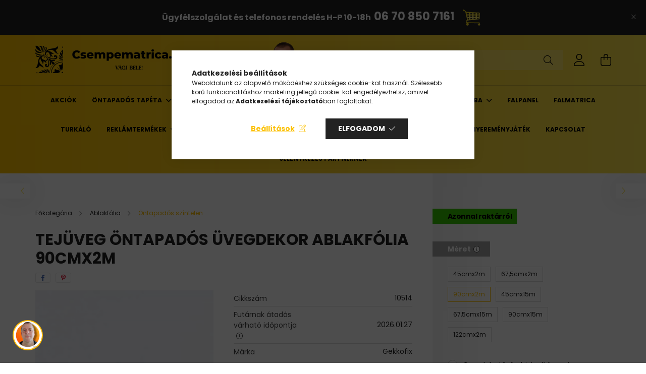

--- FILE ---
content_type: text/html; charset=UTF-8
request_url: https://www.csempematrica.eu/spd/10514/Tejuveg-ontapados-uvegdekor-ablakfolia-90cmx2m
body_size: 33120
content:
<!DOCTYPE html>
<html lang="hu">
<head>
    <meta charset="utf-8">
<meta name="description" content="Tejüveg öntapadós üvegdekor ablakfólia 90cmx2m, Csempematrica webáruház">
<meta name="robots" content="index, follow">
<meta http-equiv="X-UA-Compatible" content="IE=Edge">
<meta property="og:site_name" content="Csempematrica webáruház" />
<meta property="og:title" content="Tejüveg öntapadós üvegdekor ablakfólia 90cmx2m - Csempematri">
<meta property="og:description" content="Tejüveg öntapadós üvegdekor ablakfólia 90cmx2m, Csempematrica webáruház">
<meta property="og:type" content="product">
<meta property="og:url" content="https://www.csempematrica.eu/spd/10514/Tejuveg-ontapados-uvegdekor-ablakfolia-90cmx2m">
<meta property="og:image" content="https://www.csempematrica.eu/img/12449/10280/10280.webp">
<meta name="google-site-verification" content="M0a1l7lhR5NUOOBBf5Lwd0KN-t9OprVN_KLXsZ3cTD4">
<meta name="theme-color" content="#fecf33">
<meta name="msapplication-TileColor" content="#fecf33">
<meta name="mobile-web-app-capable" content="yes">
<meta name="apple-mobile-web-app-capable" content="yes">
<meta name="MobileOptimized" content="320">
<meta name="HandheldFriendly" content="true">

<title>Tejüveg öntapadós üvegdekor ablakfólia 90cmx2m - Csempematri</title>


<script>
var service_type="shop";
var shop_url_main="https://www.csempematrica.eu";
var actual_lang="hu";
var money_len="0";
var money_thousend=" ";
var money_dec=",";
var shop_id=12449;
var unas_design_url="https:"+"/"+"/"+"www.csempematrica.eu"+"/"+"!common_design"+"/"+"base"+"/"+"002103"+"/";
var unas_design_code='002103';
var unas_base_design_code='2100';
var unas_design_ver=4;
var unas_design_subver=4;
var unas_shop_url='https://www.csempematrica.eu';
var responsive="yes";
var price_nullcut_disable=1;
var config_plus=new Array();
config_plus['product_tooltip']=1;
config_plus['cart_redirect']=2;
config_plus['money_type']='Ft';
config_plus['money_type_display']='Ft';
var lang_text=new Array();

var UNAS = UNAS || {};
UNAS.shop={"base_url":'https://www.csempematrica.eu',"domain":'www.csempematrica.eu',"username":'csempematrica.unas.hu',"id":12449,"lang":'hu',"currency_type":'Ft',"currency_code":'HUF',"currency_rate":'1',"currency_length":0,"base_currency_length":0,"canonical_url":'https://www.csempematrica.eu/spd/10279/Tejuveg-ontapados-uvegdekor-ablakfolia-45cmx2m'};
UNAS.design={"code":'002103',"page":'product_details'};
UNAS.api_auth="1bf164922088c682d181cecf6354d36a";
UNAS.customer={"email":'',"id":0,"group_id":0,"without_registration":0};
UNAS.shop["category_id"]="872984";
UNAS.shop["sku"]="10514";
UNAS.shop["product_id"]="398711705";
UNAS.shop["only_private_customer_can_purchase"] = false;
 

UNAS.text = {
    "button_overlay_close": `Bezár`,
    "popup_window": `Felugró ablak`,
    "list": `lista`,
    "updating_in_progress": `frissítés folyamatban`,
    "updated": `frissítve`,
    "is_opened": `megnyitva`,
    "is_closed": `bezárva`,
    "deleted": `törölve`,
    "consent_granted": `hozzájárulás megadva`,
    "consent_rejected": `hozzájárulás elutasítva`,
    "field_is_incorrect": `mező hibás`,
    "error_title": `Hiba!`,
    "product_variants": `termék változatok`,
    "product_added_to_cart": `A termék a kosárba került`,
    "product_added_to_cart_with_qty_problem": `A termékből csak [qty_added_to_cart] [qty_unit] került kosárba`,
    "product_removed_from_cart": `A termék törölve a kosárból`,
    "reg_title_name": `Név`,
    "reg_title_company_name": `Cégnév`,
    "number_of_items_in_cart": `Kosárban lévő tételek száma`,
    "cart_is_empty": `A kosár üres`,
    "cart_updated": `A kosár frissült`
};


UNAS.text["delete_from_compare"]= `Törlés összehasonlításból`;
UNAS.text["comparison"]= `Összehasonlítás`;

UNAS.text["delete_from_favourites"]= `Törlés a kedvencek közül`;
UNAS.text["add_to_favourites"]= `Kedvencekhez`;






window.lazySizesConfig=window.lazySizesConfig || {};
window.lazySizesConfig.loadMode=1;
window.lazySizesConfig.loadHidden=false;

window.dataLayer = window.dataLayer || [];
function gtag(){dataLayer.push(arguments)};
gtag('js', new Date());
</script>

<script src="https://www.csempematrica.eu/!common_packages/jquery/jquery-3.2.1.js?mod_time=1690980618"></script>
<script src="https://www.csempematrica.eu/!common_packages/jquery/plugins/migrate/migrate.js?mod_time=1690980618"></script>
<script src="https://www.csempematrica.eu/!common_packages/jquery/plugins/tippy/popper-2.4.4.min.js?mod_time=1690980618"></script>
<script src="https://www.csempematrica.eu/!common_packages/jquery/plugins/tippy/tippy-bundle.umd.min.js?mod_time=1690980618"></script>
<script src="https://www.csempematrica.eu/!common_packages/jquery/plugins/tools/overlay/overlay.js?mod_time=1753784914"></script>
<script src="https://www.csempematrica.eu/!common_packages/jquery/plugins/tools/toolbox/toolbox.expose.js?mod_time=1724322378"></script>
<script src="https://www.csempematrica.eu/!common_packages/jquery/plugins/lazysizes/lazysizes.min.js?mod_time=1690980618"></script>
<script src="https://www.csempematrica.eu/!common_packages/jquery/plugins/lazysizes/plugins/bgset/ls.bgset.min.js?mod_time=1752825098"></script>
<script src="https://www.csempematrica.eu/!common_packages/jquery/own/shop_common/exploded/common.js?mod_time=1764831094"></script>
<script src="https://www.csempematrica.eu/!common_packages/jquery/own/shop_common/exploded/common_overlay.js?mod_time=1754986322"></script>
<script src="https://www.csempematrica.eu/!common_packages/jquery/own/shop_common/exploded/common_shop_popup.js?mod_time=1754991412"></script>
<script src="https://www.csempematrica.eu/!common_packages/jquery/own/shop_common/exploded/page_product_details.js?mod_time=1751452520"></script>
<script src="https://www.csempematrica.eu/!common_packages/jquery/own/shop_common/exploded/function_favourites.js?mod_time=1725525511"></script>
<script src="https://www.csempematrica.eu/!common_packages/jquery/own/shop_common/exploded/function_compare.js?mod_time=1751452520"></script>
<script src="https://www.csempematrica.eu/!common_packages/jquery/own/shop_common/exploded/function_recommend.js?mod_time=1751452520"></script>
<script src="https://www.csempematrica.eu/!common_packages/jquery/own/shop_common/exploded/function_product_print.js?mod_time=1725525511"></script>
<script src="https://www.csempematrica.eu/!common_packages/jquery/own/shop_common/exploded/function_product_subscription.js?mod_time=1751452520"></script>
<script src="https://www.csempematrica.eu/!common_packages/jquery/plugins/hoverintent/hoverintent.js?mod_time=1690980618"></script>
<script src="https://www.csempematrica.eu/!common_packages/jquery/own/shop_tooltip/shop_tooltip.js?mod_time=1753441723"></script>
<script src="https://www.csempematrica.eu/!common_packages/jquery/plugins/responsive_menu/responsive_menu-unas.js?mod_time=1690980618"></script>
<script src="https://www.csempematrica.eu/!common_design/base/002100/main.js?mod_time=1753356622"></script>
<script src="https://www.csempematrica.eu/!common_packages/jquery/plugins/flickity/v3/flickity.pkgd.min.js?mod_time=1753784914"></script>
<script src="https://www.csempematrica.eu/!common_packages/jquery/plugins/toastr/toastr.min.js?mod_time=1690980618"></script>
<script src="https://www.csempematrica.eu/!common_packages/jquery/plugins/photoswipe/photoswipe.min.js?mod_time=1690980618"></script>
<script src="https://www.csempematrica.eu/!common_packages/jquery/plugins/photoswipe/photoswipe-ui-default.min.js?mod_time=1690980618"></script>

<link href="https://www.csempematrica.eu/temp/shop_12449_8af14de1ace307a3635574d0708c8e52.css?mod_time=1769260505" rel="stylesheet" type="text/css">

<link href="https://www.csempematrica.eu/spd/10279/Tejuveg-ontapados-uvegdekor-ablakfolia-45cmx2m" rel="canonical">
<link href="https://www.csempematrica.eu/shop_ordered/12449/design_pic/favicon.ico" rel="shortcut icon">
<script>
        var google_consent=1;
    
        gtag('consent', 'default', {
           'ad_storage': 'denied',
           'ad_user_data': 'denied',
           'ad_personalization': 'denied',
           'analytics_storage': 'denied',
           'functionality_storage': 'denied',
           'personalization_storage': 'denied',
           'security_storage': 'granted'
        });

    
        gtag('consent', 'update', {
           'ad_storage': 'denied',
           'ad_user_data': 'denied',
           'ad_personalization': 'denied',
           'analytics_storage': 'denied',
           'functionality_storage': 'denied',
           'personalization_storage': 'denied',
           'security_storage': 'granted'
        });

        </script>
    <script async src="https://www.googletagmanager.com/gtag/js?id=G-299763359"></script>    <script>
    gtag('config', 'G-299763359');

          gtag('config', 'UA-172805963-1');
                </script>
        <script>
    var google_analytics=1;

                gtag('event', 'view_item', {
              "currency": "HUF",
              "value": '5980',
              "items": [
                  {
                      "item_id": "10514",
                      "item_name": "Tejüveg öntapadós üvegdekor ablakfólia 90cmx2m",
                      "item_category": "Ablakfólia/Öntapadós színtelen",
                      "price": '5980'
                  }
              ],
              'non_interaction': true
            });
               </script>
           <script>
        gtag('config', 'AW-574362138',{'allow_enhanced_conversions':true});
                </script>
                <script>
                       gtag('config', 'AW-10936294865');
                </script>
            <script>
        var google_ads=1;

                gtag('event','remarketing', {
            'ecomm_pagetype': 'product',
            'ecomm_prodid': ["10514"],
            'ecomm_totalvalue': 5980        });
            </script>
        <!-- Google Tag Manager -->
    <script>(function(w,d,s,l,i){w[l]=w[l]||[];w[l].push({'gtm.start':
            new Date().getTime(),event:'gtm.js'});var f=d.getElementsByTagName(s)[0],
            j=d.createElement(s),dl=l!='dataLayer'?'&l='+l:'';j.async=true;j.src=
            'https://www.googletagmanager.com/gtm.js?id='+i+dl;f.parentNode.insertBefore(j,f);
        })(window,document,'script','dataLayer','GTM-NMN333N');</script>
    <!-- End Google Tag Manager -->

    
    <script>
    var facebook_pixel=1;
    /* <![CDATA[ */
        !function(f,b,e,v,n,t,s){if(f.fbq)return;n=f.fbq=function(){n.callMethod?
            n.callMethod.apply(n,arguments):n.queue.push(arguments)};if(!f._fbq)f._fbq=n;
            n.push=n;n.loaded=!0;n.version='2.0';n.queue=[];t=b.createElement(e);t.async=!0;
            t.src=v;s=b.getElementsByTagName(e)[0];s.parentNode.insertBefore(t,s)}(window,
                document,'script','//connect.facebook.net/en_US/fbevents.js');

        fbq('init', '928280434592981');
                fbq('track', 'PageView', {}, {eventID:'PageView.aXXi4YrKnheGB3hdjUsJoAAAaSc'});
        
        fbq('track', 'ViewContent', {
            content_name: 'Tejüveg öntapadós üvegdekor ablakfólia 90cmx2m',
            content_category: 'Ablakfólia > Öntapadós színtelen',
            content_ids: ['10514'],
            contents: [{'id': '10514', 'quantity': '1'}],
            content_type: 'product',
            value: 5980,
            currency: 'HUF'
        }, {eventID:'ViewContent.aXXi4YrKnheGB3hdjUsJoAAAaSc'});

        
        $(document).ready(function() {
            $(document).on("addToCart", function(event, product_array){
                facebook_event('AddToCart',{
					content_name: product_array.name,
					content_category: product_array.category,
					content_ids: [product_array.sku],
					contents: [{'id': product_array.sku, 'quantity': product_array.qty}],
					content_type: 'product',
					value: product_array.price,
					currency: 'HUF'
				}, {eventID:'AddToCart.' + product_array.event_id});
            });

            $(document).on("addToFavourites", function(event, product_array){
                facebook_event('AddToWishlist', {
                    content_ids: [product_array.sku],
                    content_type: 'product'
                }, {eventID:'AddToFavourites.' + product_array.event_id});
            });
        });

    /* ]]> */
    </script>
<script>
  window.faviPartnerEventsTracking = window.faviPartnerEventsTracking || function() {
    window.faviPartnerEventsTracking.queue.push(arguments);
  };
  window.faviPartnerEventsTracking.queue = window.faviPartnerEventsTracking.queue || [];
  window.faviPartnerEventsTracking("init", "hu4ho4b8jjirygz26964wjei9h5p44ry");
</script>

<script>
  var productDetailView = {
    url: window.location.href,
    productId: "10514"
  };
  window.faviPartnerEventsTracking("productDetailView", productDetailView);
</script>
<script defer src="https://partner-events.favicdn.net/v1/partnerEventsTracking.js"></script>
<!-- Arukereso.cz PRODUCT DETAIL script -->
<script>
  (function(t, r, a, c, k, i, n, g) {t["ROIDataObject"] = k;
      t[k]=t[k]||function(){(t[k].q=t[k].q||[]).push(arguments)},t[k].c=i;n=r.createElement(a),
      g=r.getElementsByTagName(a)[0];n.async=1;n.src=c;g.parentNode.insertBefore(n,g)
      })(window, document, "script", "//www.arukereso.hu/ocm/sdk.js?source=unas&version=2&page=product_detail","arukereso", "hu");
</script>
<!-- End Arukereso.hu PRODUCT DETAIL script -->
<script>
    (function(){
        mktr_key = "5X3TFERQ";
        var mktr = document.createElement("script"); mktr.async = true; mktr.src = "https://t.themarketer.com/t/j/" + mktr_key;
        var s = document.getElementsByTagName("script")[0]; s.parentNode.insertBefore(mktr,s);})();
    window.dataLayer = window.dataLayer || [];
</script>
<!-- themarketer_com - when product page is viewed -->
<script>
    dataLayer.push({
        event: "__sm__view_product",
        "product_id": "398711705"
    });
</script>
<!-- themarketer_com - when product is added to the cart -->
<script>
    $(document).on("addToCart", function(event, product_array){
        var act_full_variant_name="";
        if(product_array["variant_list1"]!=undefined){
            act_full_variant_name=product_array["variant_list1"];
        }
        if(product_array["variant_list2"]!=undefined){
            if(act_full_variant_name!="") act_full_variant_name+="-";
            act_full_variant_name+=product_array["variant_list2"];
        }
        if(product_array["variant_list3"]!=undefined){
            if(act_full_variant_name!="") act_full_variant_name+="-";
            act_full_variant_name+=product_array["variant_list3"];
        }
        if(act_full_variant_name==""){
            dataLayer.push({
                event: "__sm__add_to_cart",
                "product_id": product_array["master_key"],
                "quantity": product_array["qty"],
                "variation": false
            });
        } else {
            dataLayer.push({
                event: "__sm__add_to_cart",
                "product_id": product_array["master_key"],
                "quantity": product_array["qty"],
                "variation": {
                    "id": product_array["sku"],
                    "sku": product_array["sku"]
                }
            });
        }
    });
</script>
<!-- themarketer_com - when product is removed from the cart -->
<script>
  $(document).on("removeFromCart", function(event, data){
     var act_full_variant_name="";
     if (data.variant_1_value != ""){
        act_full_variant_name=data.variant_1_value;
     }
     if (data.variant_2_value != ""){
        act_full_variant_name=data.variant_2_value;
     }
     if (data.variant_3_value != ""){
        act_full_variant_name=data.variant_3_value;
     }
    if(act_full_variant_name==""){
        dataLayer.push({
            event: "__sm__remove_from_cart",
            "product_id": data.master_key,
            "quantity": data.qty,
            "variation": false
        });
    } else {
        dataLayer.push({
            event: "__sm__remove_from_cart",
            "product_id": data.master_key,
            "quantity": data.qty,
            "variation": {
                "id": data.master_key,
                "sku": data.sku
            }
        });
    }
  });
</script>
<!-- themarketer_com - when product is added to wishlist -->
<script>
    $(document).on("addToFavourites", function(event, product_array){
        var act_full_variant_name="";
        if(product_array["variant_list1"]!=undefined){
            act_full_variant_name=product_array["variant_list1"];
        }
        if(product_array["variant_list2"]!=undefined){
            if(act_full_variant_name!="") act_full_variant_name+="-";
            act_full_variant_name+=product_array["variant_list2"];
        }
        if(product_array["variant_list3"]!=undefined){
            if(act_full_variant_name!="") act_full_variant_name+="-";
            act_full_variant_name+=product_array["variant_list3"];
        }
        if(act_full_variant_name==""){
            dataLayer.push({
                event: "__sm__add_to_wishlist",
                "product_id": product_array["master_key"],
                "variation": false
            });
        } else {
            dataLayer.push({
                event: "__sm__add_to_wishlist",
                "product_id": product_array["master_key"],
                "variation": {
                    id: product_array["master_key"],
                    sku: product_array["sku"]
                }
            });
        }
    });
</script>
<!-- themarketer_com - when product is added to wishlist -->
<script>
    $(document).on("removeFromFavourites", function(event, product_array){
        var act_full_variant_name="";
        if(product_array["variant_list1"]!=undefined){
            act_full_variant_name=product_array["variant_list1"];
        }
        if(product_array["variant_list2"]!=undefined){
            if(act_full_variant_name!="") act_full_variant_name+="-";
            act_full_variant_name+=product_array["variant_list2"];
        }
        if(product_array["variant_list3"]!=undefined){
            if(act_full_variant_name!="") act_full_variant_name+="-";
            act_full_variant_name+=product_array["variant_list3"];
        }
        if(act_full_variant_name==""){
            dataLayer.push({
                event: "__sm__remove_from_wishlist",
                "product_id": product_array["master_key"],
                "variation": false
            });
        } else {
            dataLayer.push({
                event: "__sm__remove_from_wishlist",
                "product_id": product_array["master_key"],
                "variation": {
                    id: product_array["master_key"],
                    sku: product_array["sku"]
                }
            });
        }
    });
</script>


<script src="https://www.onlinepenztarca.hu/js/onlinepenztarcajs.js?btr=Hihsm-eiAzp-vzEFn-exweq" ></script>



<script src="https://script.v3.miclub.hu/js/apis.js" ></script>


<script>

    MIV3ClientApiV1Unas({
        iId: '69297ebfe46080001ce04543'
    });

</script>


<script defer async src='https://cdn.trustindex.io/loader-cert.js?c5b1b99199332058e856da9fccf'></script>



    <meta content="width=device-width, initial-scale=1.0" name="viewport" />
    <link rel="preconnect" href="https://fonts.gstatic.com">
    <link rel="preload" href="https://fonts.googleapis.com/css2?family=Poppins:wght@400;700&display=swap" as="style" />
    <link rel="stylesheet" href="https://fonts.googleapis.com/css2?family=Poppins:wght@400;700&display=swap" media="print" onload="this.media='all'">
    <noscript>
        <link rel="stylesheet" href="https://fonts.googleapis.com/css2?family=Poppins:wght@400;700&display=swap" />
    </noscript>
    
    
    
    
    

    
    
    
            
        
        
        
        
        
    
    
</head>




<body class='design_ver4 design_subver1 design_subver2 design_subver3 design_subver4' id="ud_shop_artdet">
    <!-- Google Tag Manager (noscript) -->
    <noscript><iframe src="https://www.googletagmanager.com/ns.html?id=GTM-NMN333N"
                      height="0" width="0" style="display:none;visibility:hidden"></iframe></noscript>
    <!-- End Google Tag Manager (noscript) -->
        <div id="fb-root"></div>
    <script>
        window.fbAsyncInit = function() {
            FB.init({
                xfbml            : true,
                version          : 'v22.0'
            });
        };
    </script>
    <script async defer crossorigin="anonymous" src="https://connect.facebook.net/hu_HU/sdk.js"></script>
    <div id="image_to_cart" style="display:none; position:absolute; z-index:100000;"></div>
<div class="overlay_common overlay_warning" id="overlay_cart_add"></div>
<script>$(document).ready(function(){ overlay_init("cart_add",{"onBeforeLoad":false}); });</script>
<div class="overlay_common overlay_ok" id="overlay_cart_add_ok"></div>
<script>$(document).ready(function(){ overlay_init("cart_add_ok",[]); });</script>
<div id="overlay_login_outer"></div>	
	<script>
	$(document).ready(function(){
	    var login_redir_init="";

		$("#overlay_login_outer").overlay({
			onBeforeLoad: function() {
                var login_redir_temp=login_redir_init;
                if (login_redir_act!="") {
                    login_redir_temp=login_redir_act;
                    login_redir_act="";
                }

									$.ajax({
						type: "GET",
						async: true,
						url: "https://www.csempematrica.eu/shop_ajax/ajax_popup_login.php",
						data: {
							shop_id:"12449",
							lang_master:"hu",
                            login_redir:login_redir_temp,
							explicit:"ok",
							get_ajax:"1"
						},
						success: function(data){
							$("#overlay_login_outer").html(data);
							if (unas_design_ver >= 5) $("#overlay_login_outer").modal('show');
							$('#overlay_login1 input[name=shop_pass_login]').keypress(function(e) {
								var code = e.keyCode ? e.keyCode : e.which;
								if(code.toString() == 13) {		
									document.form_login_overlay.submit();		
								}	
							});	
						}
					});
								},
			top: 50,
			mask: {
	color: "#000000",
	loadSpeed: 200,
	maskId: "exposeMaskOverlay",
	opacity: 0.7
},
			closeOnClick: (config_plus['overlay_close_on_click_forced'] === 1),
			onClose: function(event, overlayIndex) {
				$("#login_redir").val("");
			},
			load: false
		});
		
			});
	function overlay_login() {
		$(document).ready(function(){
			$("#overlay_login_outer").overlay().load();
		});
	}
	function overlay_login_remind() {
        if (unas_design_ver >= 5) {
            $("#overlay_remind").overlay().load();
        } else {
            $(document).ready(function () {
                $("#overlay_login_outer").overlay().close();
                setTimeout('$("#overlay_remind").overlay().load();', 250);
            });
        }
	}

    var login_redir_act="";
    function overlay_login_redir(redir) {
        login_redir_act=redir;
        $("#overlay_login_outer").overlay().load();
    }
	</script>  
	<div class="overlay_common overlay_info" id="overlay_remind"></div>
<script>$(document).ready(function(){ overlay_init("remind",[]); });</script>

	<script>
    	function overlay_login_error_remind() {
		$(document).ready(function(){
			load_login=0;
			$("#overlay_error").overlay().close();
			setTimeout('$("#overlay_remind").overlay().load();', 250);	
		});
	}
	</script>  
	<div class="overlay_common overlay_info" id="overlay_newsletter"></div>
<script>$(document).ready(function(){ overlay_init("newsletter",[]); });</script>

<script>
function overlay_newsletter() {
    $(document).ready(function(){
        $("#overlay_newsletter").overlay().load();
    });
}
</script>
<div class="overlay_common overlay_info" id="overlay_product_subscription"></div>
<script>$(document).ready(function(){ overlay_init("product_subscription",[]); });</script>
<div class="overlay_common overlay_error" id="overlay_script"></div>
<script>$(document).ready(function(){ overlay_init("script",[]); });</script>
<style> .grecaptcha-badge { display: none !important; } </style>     <script>
    $(document).ready(function() {
        $.ajax({
            type: "GET",
            url: "https://www.csempematrica.eu/shop_ajax/ajax_stat.php",
            data: {master_shop_id:"12449",get_ajax:"1"}
        });
    });
    </script>
    

<div id="container" class="no-slideshow  page_shop_artdet_10514  js-ajax-filter-box-checking filter-not-exists">
            <header class="header position-relative">
                        <div class="js-element nanobar js-nanobar" data-element-name="header_text_section_1">
            <div class="header_text_section_1 nanobar__inner text-center">
                                    <p style="text-align: center;"><span style="font-size: 16px;"><strong style="text-align: center;">Ügyfélszolgálat és telefonos rendelés </strong></span><strong><span style="font-size: 16px;">H-P 10-18h</span>  </strong><span style="font-size: 22px;"><strong><a href="tel:+36708507161">06 70 850 7161</a>  <a title="Kosár megtekitése" href="https://www.csempematrica.eu/shop_cart.php"><img src="https://www.csempematrica.eu/shop_ordered/12449/pic/csempematrica-kosar2.png" alt="csempematrica-kosar2.png" width="50" height="50"></a></strong></span></p>
                                <button type="button" class="btn nanobar__btn-close" onclick="closeNanobar(this,'header_text_section_1_hide','session');" aria-label="Bezár" title="Bezár">
                    <span class="icon--close"></span>
                </button>
            </div>
        </div>
    
            <div class="header-inner">
                <div class="header-container container">
                    <div class="row gutters-5 flex-nowrap justify-content-center align-items-center">
                            <div id="header_logo_img" class="js-element logo col-auto flex-shrink-1 order-2 order-xl-1" data-element-name="header_logo">
        <div class="header_logo-img-container">
            <div class="header_logo-img-wrapper">
                                                            <a href="https://www.csempematrica.eu/">                        <picture>
                                                            <source media="(max-width: 575.98px)" srcset="https://www.csempematrica.eu/!common_design/custom/csempematrica.unas.hu/element/layout_hu_header_logo-300x80_1_small.png?time=1693763012 300w, https://www.csempematrica.eu/!common_design/custom/csempematrica.unas.hu/element/layout_hu_header_logo-300x80_1_small_retina.png?time=1693763012 400w" sizes="300px"/>
                                                                                        <source media="(max-width: 991.98px)" srcset="https://www.csempematrica.eu/!common_design/custom/csempematrica.unas.hu/element/layout_hu_header_logo-300x80_1_large.png?time=1693763012 150w, https://www.csempematrica.eu/!common_design/custom/csempematrica.unas.hu/element/layout_hu_header_logo-300x80_1_large_retina.png?time=1693763012 600w" sizes="150px"/>
                                                        <img                                  src="https://www.csempematrica.eu/!common_design/custom/csempematrica.unas.hu/element/layout_hu_header_logo-300x80_1_default.png?time=1693763012"
                                 srcset="https://www.csempematrica.eu/!common_design/custom/csempematrica.unas.hu/element/layout_hu_header_logo-300x80_1_default.png?time=1693763012 1x, https://www.csempematrica.eu/!common_design/custom/csempematrica.unas.hu/element/layout_hu_header_logo-300x80_1_default_retina.png?time=1693763012 2x"
                                 alt="Csempematrica webáruház - csempematrica.eu"/>
                        </picture>
                        </a>                                                </div>
        </div>
    </div>


                        <div class="header__left col-auto col-xl order-1 order-xl-2">
                            <div class="d-flex align-items-center justify-content-center">
                                <button type="button" class="hamburger__btn js-hamburger-btn dropdown--btn d-xl-none" id="hamburger__btn" aria-label="hamburger button" data-btn-for=".hamburger__dropdown">
                                    <span class="hamburger__btn-icon icon--hamburger"></span>
                                </button>
                                    <div class="js-element header_text_section_2 d-none d-xl-block" data-element-name="header_text_section_2">
        <div class="element__content ">
                            <div class="element__html slide-1"><p> <a href="mailto:info@csempematrica.eu">Demeter Róbert</a><a href="mailto:info@csempematrica.eu"><img src="https://www.csempematrica.eu/shop_ordered/12449/pic/Demeter-Robert-csempematrica-szakerto-150x150.png" width="72" height="72" alt="" /></a><a href="mailto:info@csempematrica.eu">info<span class='em_replace'></span>csempematrica.eu<script>
	$(document).ready(function(){
		$(".em_replace").html("@");
	});
</script>
</a></p></div>
                    </div>
    </div>

                            </div>
                        </div>

                        <div class="header__right col col-xl-auto order-3 py-3 py-lg-5">
                            <div class="d-flex align-items-center justify-content-end">
                                
                                
                                <div class="search-open-btn d-block d-lg-none icon--search text-center" onclick="toggleSearch();"></div>
                                <div class="search__container">
                                    <div class="search-box position-relative ml-auto container px-0 browser-is-chrome" id="box_search_content">
    <form name="form_include_search" id="form_include_search" action="https://www.csempematrica.eu/shop_search.php" method="get">
        <div class="box-search-group mb-0">
            <input data-stay-visible-breakpoint="992" name="search" id="box_search_input" value=""
                   aria-label="Keresés" pattern=".{3,100}" title="Hosszabb kereső kifejezést írj be!" placeholder="Keresés"
                   type="text" maxlength="100" class="ac_input form-control js-search-input" autocomplete="off" required            >
            <div class="search-box__search-btn-outer input-group-append" title="Keresés">
                <button class="search-btn" aria-label="Keresés">
                    <span class="search-btn-icon icon--search"></span>
                </button>
            </div>
            <div class="search__loading">
                <div class="loading-spinner--small"></div>
            </div>
        </div>
        <div class="search-box__mask"></div>
    </form>
    <div class="ac_results"></div>
</div>
<script>
    $(document).ready(function(){
        $(document).on('smartSearchInputLoseFocus', function(){
            if ($('.js-search-smart-autocomplete').length>0) {
                setTimeout(function(){
                    let height = $(window).height() - ($('.js-search-smart-autocomplete').offset().top - $(window).scrollTop()) - 20;
                    $('.search-smart-autocomplete').css('max-height', height + 'px');
                }, 300);
            }
        });
    });
</script>



                                </div>
                                <div class="profil__container">
                                                <div class="profile">
            <button type="button" class="profile__btn js-profile-btn dropdown--btn" id="profile__btn" data-orders="https://www.csempematrica.eu/shop_order_track.php" aria-label="profile button" data-btn-for=".profile__dropdown">
                <span class="profile__btn-icon icon--head"></span>
            </button>
        </div>
    
                                </div>
                                <div class="cart-box__container pr-3 pr-xl-0">
                                    <button class="cart-box__btn dropdown--btn" aria-label="cart button" type="button" data-btn-for=".cart-box__dropdown">
                                        <span class="cart-box__btn-icon icon--cart">
                                                <span id='box_cart_content' class='cart-box'>            </span>
                                        </span>
                                    </button>
                                </div>
                            </div>
                        </div>
                    </div>
                </div>
            </div>
                            <div class="header-menus d-none d-xl-block">
                    <div class="container text-center position-relative">
                        <ul class="main-menus d-none d-lg-flex justify-content-center text-left js-main-menus-content cat-menus level-0 plus-menus level-0" data-level="0">
                                <li class='cat-menu  is-spec-item js-cat-menu-akcio' data-id="akcio">

        <span class="cat-menu__name font-weight-bold">
                            <a class='cat-menu__link font-weight-bold' href='https://www.csempematrica.eu/shop_artspec.php?artspec=1' >
                            Akciók            </a>
        </span>

            </li>
    <li class='cat-menu  has-child js-cat-menu-564927' data-id="564927">

        <span class="cat-menu__name font-weight-bold">
                            <a class='cat-menu__link font-weight-bold' href='https://www.csempematrica.eu/ontapados-tapeta' >
                            Öntapadós tapéta            </a>
        </span>

        			    <div class="cat-menu__sublist js-sublist level-1 ">
        <div class="sublist-inner js-sublist-inner ps__child--consume">
            <div class="cat-menu__sublist-inner d-flex">
                <div class="flex-grow-1">
                    <ul class="cat-menus level-1 row" data-level="cat-level-1">
                                                    <li class="col-2 mb-5 cat-menu has-child js-cat-menu-477183" data-id="477183">
                                <span class="cat-menu__name text-uppercase font-weight-bold" >
                                    <a class="cat-menu__link" href="https://www.csempematrica.eu/ontapados-tapeta/butorfolia" >
                                    Bútorfólia
                                                                            </a>
                                </span>
                                                                        <div class="cat-menu__list level-2">
        <ul class="cat-menus level-2" data-level="cat-level-2">
                            <li class="cat-menu js-cat-menu-395889" data-id="395889">
                    <span class="cat-menu__name" >
                        <a class="cat-menu__link" href="https://www.csempematrica.eu/ontapados-tapeta/fahatasu" >                        Fahatású
                                                    </a>                    </span>
                                    </li>
                            <li class="cat-menu js-cat-menu-517421" data-id="517421">
                    <span class="cat-menu__name" >
                        <a class="cat-menu__link" href="https://www.csempematrica.eu/Fahatasu-premium" >                        Fahatású prémium
                                                    </a>                    </span>
                                    </li>
                                </ul>
    </div>


                                                            </li>
                                                    <li class="col-2 mb-5 cat-menu has-child js-cat-menu-268489" data-id="268489">
                                <span class="cat-menu__name text-uppercase font-weight-bold" >
                                    <a class="cat-menu__link" href="https://www.csempematrica.eu/ontapados-tapeta/dekoracios-ontapados-tapeta" >
                                    Dekorációs
                                                                            </a>
                                </span>
                                                                        <div class="cat-menu__list level-2">
        <ul class="cat-menus level-2" data-level="cat-level-2">
                            <li class="cat-menu js-cat-menu-206510" data-id="206510">
                    <span class="cat-menu__name" >
                        <a class="cat-menu__link" href="https://www.csempematrica.eu/Premium-dekorfoliak" >                        Prémium dekorfóliák
                                                    </a>                    </span>
                                    </li>
                                </ul>
    </div>


                                                            </li>
                                                    <li class="col-2 mb-5 cat-menu has-child js-cat-menu-273038" data-id="273038">
                                <span class="cat-menu__name text-uppercase font-weight-bold" >
                                    <a class="cat-menu__link" href="https://www.csempematrica.eu/ontapados-tapeta/egyszinu-ontapados-tapeta" >
                                    Egyszínű
                                                                            </a>
                                </span>
                                                                        <div class="cat-menu__list level-2">
        <ul class="cat-menus level-2" data-level="cat-level-2">
                            <li class="cat-menu js-cat-menu-787132" data-id="787132">
                    <span class="cat-menu__name" >
                        <a class="cat-menu__link" href="https://www.csempematrica.eu/Premium-egyszinu-foliak" >                        Prémium egyszínű fóliák
                                                    </a>                    </span>
                                    </li>
                                </ul>
    </div>


                                                            </li>
                                                    <li class="col-2 mb-5 cat-menu js-cat-menu-588693" data-id="588693">
                                <span class="cat-menu__name text-uppercase font-weight-bold" >
                                    <a class="cat-menu__link" href="https://www.csempematrica.eu/ontapados-tapeta/csempemintas" >
                                    Csempemintás
                                                                            </a>
                                </span>
                                                            </li>
                                                    <li class="col-2 mb-5 cat-menu js-cat-menu-144651" data-id="144651">
                                <span class="cat-menu__name text-uppercase font-weight-bold" >
                                    <a class="cat-menu__link" href="https://www.csempematrica.eu/ontapados-tapeta/komintas" >
                                    Kő és téglamintás
                                                                            </a>
                                </span>
                                                            </li>
                                                    <li class="col-2 mb-5 cat-menu js-cat-menu-362160" data-id="362160">
                                <span class="cat-menu__name text-uppercase font-weight-bold" >
                                    <a class="cat-menu__link" href="https://www.csempematrica.eu/ontapados-tapeta/gyerekmintas" >
                                    Gyerekmintás
                                                                            </a>
                                </span>
                                                            </li>
                                                    <li class="col-2 mb-5 cat-menu js-cat-menu-445905" data-id="445905">
                                <span class="cat-menu__name text-uppercase font-weight-bold" >
                                    <a class="cat-menu__link" href="https://www.csempematrica.eu/ontapados-tapeta/marvanymintas-ontapados-tapeta" >
                                    Márványmintás
                                                                            </a>
                                </span>
                                                            </li>
                                                    <li class="col-2 mb-5 cat-menu js-cat-menu-255858" data-id="255858">
                                <span class="cat-menu__name text-uppercase font-weight-bold" >
                                    <a class="cat-menu__link" href="https://www.csempematrica.eu/ontapados-tapeta/trendi-mintas" >
                                    Trendi mintás
                                                                            </a>
                                </span>
                                                            </li>
                                                    <li class="col-2 mb-5 cat-menu js-cat-menu-409758" data-id="409758">
                                <span class="cat-menu__name text-uppercase font-weight-bold" >
                                    <a class="cat-menu__link" href="https://www.csempematrica.eu/ontapados-tapeta/termeszetes-hatasu" >
                                    Természetes hatású
                                                                            </a>
                                </span>
                                                            </li>
                                                    <li class="col-2 mb-5 cat-menu has-child js-cat-menu-478545" data-id="478545">
                                <span class="cat-menu__name text-uppercase font-weight-bold" >
                                    <a class="cat-menu__link" href="https://www.csempematrica.eu/Specialis-effekt" >
                                    Speciális-effekt
                                                                            </a>
                                </span>
                                                                        <div class="cat-menu__list level-2">
        <ul class="cat-menus level-2" data-level="cat-level-2">
                            <li class="cat-menu js-cat-menu-939373" data-id="939373">
                    <span class="cat-menu__name" >
                        <a class="cat-menu__link" href="https://www.csempematrica.eu/ontapados-tapeta/tablafolia" >                        Táblafólia
                                                    </a>                    </span>
                                    </li>
                            <li class="cat-menu js-cat-menu-447653" data-id="447653">
                    <span class="cat-menu__name" >
                        <a class="cat-menu__link" href="https://www.csempematrica.eu/ontapados-tapeta/femhatasu-ontapados-tapeta" >                        Fémhatású
                                                    </a>                    </span>
                                    </li>
                            <li class="cat-menu js-cat-menu-493469" data-id="493469">
                    <span class="cat-menu__name" >
                        <a class="cat-menu__link" href="https://www.csempematrica.eu/ontapados-tapeta/neon-szinu" >                        Neon színű
                                                    </a>                    </span>
                                    </li>
                            <li class="cat-menu js-cat-menu-854697" data-id="854697">
                    <span class="cat-menu__name" >
                        <a class="cat-menu__link" href="https://www.csempematrica.eu/ontapados-tapeta/tukor-hatasu" >                        Tükör hatású
                                                    </a>                    </span>
                                    </li>
                            <li class="cat-menu js-cat-menu-254333" data-id="254333">
                    <span class="cat-menu__name" >
                        <a class="cat-menu__link" href="https://www.csempematrica.eu/ontapados-tapeta/velur-hatasu" >                        Velúr hatású
                                                    </a>                    </span>
                                    </li>
                            <li class="cat-menu js-cat-menu-203733" data-id="203733">
                    <span class="cat-menu__name" >
                        <a class="cat-menu__link" href="https://www.csempematrica.eu/ontapados-tapeta/borhatasu" >                        Bőrhatású
                                                    </a>                    </span>
                                    </li>
                                </ul>
    </div>


                                                            </li>
                                            </ul>
                </div>
                            </div>
        </div>
    </div>


            </li>
    <li class='cat-menu  js-cat-menu-815319' data-id="815319">

        <span class="cat-menu__name font-weight-bold">
                            <a class='cat-menu__link font-weight-bold' href='https://www.csempematrica.eu/Ajtofolia' >
                            Ajtófólia            </a>
        </span>

            </li>
    <li class='cat-menu  has-child js-cat-menu-968903' data-id="968903">

        <span class="cat-menu__name font-weight-bold">
                            <a class='cat-menu__link font-weight-bold' href='https://www.csempematrica.eu/csempematrica' >
                            Csempematrica            </a>
        </span>

        			    <div class="cat-menu__sublist js-sublist level-1 ">
        <div class="sublist-inner js-sublist-inner ps__child--consume">
            <div class="cat-menu__sublist-inner d-flex">
                <div class="flex-grow-1">
                    <ul class="cat-menus level-1 row" data-level="cat-level-1">
                                                    <li class="col-2 mb-5 cat-menu js-cat-menu-784046" data-id="784046">
                                <span class="cat-menu__name text-uppercase font-weight-bold" >
                                    <a class="cat-menu__link" href="https://www.csempematrica.eu/csempematrica/egyszinu/" >
                                    Egyszínű csempematrica
                                                                            </a>
                                </span>
                                                            </li>
                                                    <li class="col-2 mb-5 cat-menu js-cat-menu-712439" data-id="712439">
                                <span class="cat-menu__name text-uppercase font-weight-bold" >
                                    <a class="cat-menu__link" href="https://www.csempematrica.eu/csempematrica/komintas-csempematrica/" >
                                    Kőmintás
                                                                            </a>
                                </span>
                                                            </li>
                                                    <li class="col-2 mb-5 cat-menu js-cat-menu-521314" data-id="521314">
                                <span class="cat-menu__name text-uppercase font-weight-bold" >
                                    <a class="cat-menu__link" href="https://www.csempematrica.eu/csempematrica/marvanymintas/" >
                                    Márványmintás
                                                                            </a>
                                </span>
                                                            </li>
                                                    <li class="col-2 mb-5 cat-menu js-cat-menu-538107" data-id="538107">
                                <span class="cat-menu__name text-uppercase font-weight-bold" >
                                    <a class="cat-menu__link" href="https://www.csempematrica.eu/csempematrica/csempemintas-csempematrica/" >
                                    Csempemintás csempematrica
                                                                            </a>
                                </span>
                                                            </li>
                                                    <li class="col-2 mb-5 cat-menu js-cat-menu-372477" data-id="372477">
                                <span class="cat-menu__name text-uppercase font-weight-bold" >
                                    <a class="cat-menu__link" href="https://www.csempematrica.eu/csempematrica/dekoracios/" >
                                    Dekorációs csempematrica
                                                                            </a>
                                </span>
                                                            </li>
                                                    <li class="col-2 mb-5 cat-menu js-cat-menu-409126" data-id="409126">
                                <span class="cat-menu__name text-uppercase font-weight-bold" >
                                    <a class="cat-menu__link" href="https://www.csempematrica.eu/csempematrica/fahatasu-csempematrica/" >
                                    Fahatású csempematrica
                                                                            </a>
                                </span>
                                                            </li>
                                                    <li class="col-2 mb-5 cat-menu js-cat-menu-847722" data-id="847722">
                                <span class="cat-menu__name text-uppercase font-weight-bold" >
                                    <a class="cat-menu__link" href="https://www.csempematrica.eu/csempematrica/femhatasu/" >
                                    Fémhatású csempematrica
                                                                            </a>
                                </span>
                                                            </li>
                                                    <li class="col-2 mb-5 cat-menu js-cat-menu-276908" data-id="276908">
                                <span class="cat-menu__name text-uppercase font-weight-bold" >
                                    <a class="cat-menu__link" href="https://www.csempematrica.eu/csempematrica/gyerekmintas-csempematrica/" >
                                    Gyerekmintás
                                                                            </a>
                                </span>
                                                            </li>
                                                    <li class="col-2 mb-5 cat-menu js-cat-menu-329393" data-id="329393">
                                <span class="cat-menu__name text-uppercase font-weight-bold" >
                                    <a class="cat-menu__link" href="https://www.csempematrica.eu/csempematrica/termeszetes-hatasu-csempematrica" >
                                    Természetes hatású
                                                                            </a>
                                </span>
                                                            </li>
                                                    <li class="col-2 mb-5 cat-menu js-cat-menu-628231" data-id="628231">
                                <span class="cat-menu__name text-uppercase font-weight-bold" >
                                    <a class="cat-menu__link" href="https://www.csempematrica.eu/csempematrica/trendi-mintas-csempematrica" >
                                    Trendi mintás
                                                                            </a>
                                </span>
                                                            </li>
                                                    <li class="col-2 mb-5 cat-menu js-cat-menu-509693" data-id="509693">
                                <span class="cat-menu__name text-uppercase font-weight-bold" >
                                    <a class="cat-menu__link" href="https://www.csempematrica.eu/meretek/15x15-cm" >
                                    Csempematrica 15x15 cm
                                                                            </a>
                                </span>
                                                            </li>
                                            </ul>
                </div>
                            </div>
        </div>
    </div>


            </li>
    <li class='cat-menu  has-child js-cat-menu-392445' data-id="392445">

        <span class="cat-menu__name font-weight-bold">
                            <a class='cat-menu__link font-weight-bold' href='https://www.csempematrica.eu/ablakfolia-uvegfolia' >
                            Ablakfólia            </a>
        </span>

        			    <div class="cat-menu__sublist js-sublist level-1 ">
        <div class="sublist-inner js-sublist-inner ps__child--consume">
            <div class="cat-menu__sublist-inner d-flex">
                <div class="flex-grow-1">
                    <ul class="cat-menus level-1 row" data-level="cat-level-1">
                                                    <li class="col-2 mb-5 cat-menu js-cat-menu-262060" data-id="262060">
                                <span class="cat-menu__name text-uppercase font-weight-bold" >
                                    <a class="cat-menu__link" href="https://www.csempematrica.eu/ablakfolia-uvegfolia/fenyvedo-tukros-biztonsagi" >
                                    Fényvédő-Tükrös-Biztonsági
                                                                            </a>
                                </span>
                                                            </li>
                                                    <li class="col-2 mb-5 cat-menu js-cat-menu-872984" data-id="872984">
                                <span class="cat-menu__name text-uppercase font-weight-bold" >
                                    <a class="cat-menu__link" href="https://www.csempematrica.eu/uvegfolia/ontapados-szintelen" >
                                    Öntapadós színtelen
                                                                            </a>
                                </span>
                                                            </li>
                                                    <li class="col-2 mb-5 cat-menu js-cat-menu-639507" data-id="639507">
                                <span class="cat-menu__name text-uppercase font-weight-bold" >
                                    <a class="cat-menu__link" href="https://www.csempematrica.eu/uvegfolia/ontapados-szines-mintas" >
                                    Öntapadós színes, mintás
                                                                            </a>
                                </span>
                                                            </li>
                                                    <li class="col-2 mb-5 cat-menu js-cat-menu-823532" data-id="823532">
                                <span class="cat-menu__name text-uppercase font-weight-bold" >
                                    <a class="cat-menu__link" href="https://www.csempematrica.eu/uvegfolia/sztatikus-homokszinu" >
                                    Sztatikus homokszínű
                                                                            </a>
                                </span>
                                                            </li>
                                                    <li class="col-2 mb-5 cat-menu js-cat-menu-295291" data-id="295291">
                                <span class="cat-menu__name text-uppercase font-weight-bold" >
                                    <a class="cat-menu__link" href="https://www.csempematrica.eu/uvegfolia/sztatikus-szines-mintas" >
                                    Sztatikus színes, mintás
                                                                            </a>
                                </span>
                                                            </li>
                                                    <li class="col-2 mb-5 cat-menu js-cat-menu-142778" data-id="142778">
                                <span class="cat-menu__name text-uppercase font-weight-bold" >
                                    <a class="cat-menu__link" href="https://www.csempematrica.eu/Premium-PANORAMA" >
                                    Prémium PANORÁMA
                                                                            </a>
                                </span>
                                                            </li>
                                            </ul>
                </div>
                            </div>
        </div>
    </div>


            </li>
    <li class='cat-menu  has-child js-cat-menu-520328' data-id="520328">

        <span class="cat-menu__name font-weight-bold">
                            <a class='cat-menu__link font-weight-bold' href='https://www.csempematrica.eu/Konyha' >
                            Konyha            </a>
        </span>

        			    <div class="cat-menu__sublist js-sublist level-1 ">
        <div class="sublist-inner js-sublist-inner ps__child--consume">
            <div class="cat-menu__sublist-inner d-flex">
                <div class="flex-grow-1">
                    <ul class="cat-menus level-1 row" data-level="cat-level-1">
                                                    <li class="col-2 mb-5 cat-menu js-cat-menu-661857" data-id="661857">
                                <span class="cat-menu__name text-uppercase font-weight-bold" >
                                    <a class="cat-menu__link" href="https://www.csempematrica.eu/Konyhai-csempematricak" >
                                    Konyhai csempematricák
                                                                            </a>
                                </span>
                                                            </li>
                                            </ul>
                </div>
                            </div>
        </div>
    </div>


            </li>
    <li class='cat-menu  has-child js-cat-menu-359131' data-id="359131">

        <span class="cat-menu__name font-weight-bold">
                            <a class='cat-menu__link font-weight-bold' href='https://www.csempematrica.eu/Furdoszoba' >
                            Fürdőszoba            </a>
        </span>

        			    <div class="cat-menu__sublist js-sublist level-1 ">
        <div class="sublist-inner js-sublist-inner ps__child--consume">
            <div class="cat-menu__sublist-inner d-flex">
                <div class="flex-grow-1">
                    <ul class="cat-menus level-1 row" data-level="cat-level-1">
                                                    <li class="col-2 mb-5 cat-menu js-cat-menu-985345" data-id="985345">
                                <span class="cat-menu__name text-uppercase font-weight-bold" >
                                    <a class="cat-menu__link" href="https://www.csempematrica.eu/Furdoszobai-csempematrica" >
                                    Fürdőszobai csempematrica
                                                                            </a>
                                </span>
                                                            </li>
                                            </ul>
                </div>
                            </div>
        </div>
    </div>


            </li>
    <li class='cat-menu  js-cat-menu-101212' data-id="101212">

        <span class="cat-menu__name font-weight-bold">
                            <a class='cat-menu__link font-weight-bold' href='https://www.csempematrica.eu/falpanel' >
                            Falpanel            </a>
        </span>

            </li>
    <li class='cat-menu  js-cat-menu-431703' data-id="431703">

        <span class="cat-menu__name font-weight-bold">
                            <a class='cat-menu__link font-weight-bold' href='https://www.csempematrica.eu/falmatrica' >
                            Falmatrica            </a>
        </span>

            </li>
    <li class='cat-menu  js-cat-menu-956868' data-id="956868">

        <span class="cat-menu__name font-weight-bold">
                            <a class='cat-menu__link font-weight-bold' href='https://www.csempematrica.eu/turkalo' >
                            Turkáló            </a>
        </span>

            </li>
    <li class='cat-menu  has-child js-cat-menu-860293' data-id="860293">

        <span class="cat-menu__name font-weight-bold">
                            <a class='cat-menu__link font-weight-bold' href='https://www.csempematrica.eu/Reklamtermekek' >
                            Reklámtermékek            </a>
        </span>

        			    <div class="cat-menu__sublist js-sublist level-1 ">
        <div class="sublist-inner js-sublist-inner ps__child--consume">
            <div class="cat-menu__sublist-inner d-flex">
                <div class="flex-grow-1">
                    <ul class="cat-menus level-1 row" data-level="cat-level-1">
                                                    <li class="col-2 mb-5 cat-menu js-cat-menu-245996" data-id="245996">
                                <span class="cat-menu__name text-uppercase font-weight-bold" >
                                    <a class="cat-menu__link" href="https://www.csempematrica.eu/Roll-up" >
                                    Roll-up
                                                                            </a>
                                </span>
                                                            </li>
                                            </ul>
                </div>
                            </div>
        </div>
    </div>


            </li>
    <li class='cat-menu  js-cat-menu-208096' data-id="208096">

        <span class="cat-menu__name font-weight-bold">
                            <a class='cat-menu__link font-weight-bold' href='https://www.csempematrica.eu/eszkozok' >
                            Eszközök- kiegészítők            </a>
        </span>

            </li>

<script>
    $(document).ready(function () {
                    $('.cat-menu.has-child').hoverIntent({
                over: function () {
                    $(this).addClass('is-opened');
                    $('html').addClass('cat-level-0-is-opened');
                },
                out: function () {
                    $(this).removeClass('is-opened');
                    $('html').removeClass('cat-level-0-is-opened');
                },
                interval: 100,
                sensitivity: 10,
                timeout: 250
            });
            });
</script>

                            			<li class="plus-menu has-child" data-id="930300">
			<span class="plus-menu__name font-weight-bold">
									<a class="plus-menu__link" href="https://www.csempematrica.eu/blog" >
									Blog
				</a>
			</span>
								<div class="plus-menu__sublist js-sublist level-1">
		<ul class="plus-menus level-1" data-level="menu-level-1">
							<li class="plus-menu" data-id="676884">
					<span class="plus-menu__name text-uppercase font-weight-bold">
						<a class="plus-menu__link" href="https://www.csempematrica.eu/csempematrica-cikkek">
							Csempematrica cikkek
						</a>
					</span>
									</li>
							<li class="plus-menu" data-id="625608">
					<span class="plus-menu__name text-uppercase font-weight-bold">
						<a class="plus-menu__link" href="https://www.csempematrica.eu/ontapados-tapeta-cikkek">
							Öntapadós tapéta cikkek
						</a>
					</span>
									</li>
							<li class="plus-menu" data-id="658920">
					<span class="plus-menu__name text-uppercase font-weight-bold">
						<a class="plus-menu__link" href="https://www.csempematrica.eu/nyeremenyjatekaink">
							Nyereményjátékaink
						</a>
					</span>
									</li>
							<li class="plus-menu" data-id="595921">
					<span class="plus-menu__name text-uppercase font-weight-bold">
						<a class="plus-menu__link" href="https://www.csempematrica.eu/spg/595921/Ablakfola-cikkek">
							Ablakfóla cikkek
						</a>
					</span>
									</li>
					</ul>
	</div>

					</li>
			<li class="plus-menu" data-id="764573">
			<span class="plus-menu__name font-weight-bold">
									<a class="plus-menu__link" href="https://www.csempematrica.eu/inspiracio" >
									Inspirációk
				</a>
			</span>
					</li>
			<li class="plus-menu" data-id="672292">
			<span class="plus-menu__name font-weight-bold">
									<a class="plus-menu__link" href="https://www.csempematrica.eu/5000-ft-online-penztarca-feliratkozas" >
									Online Pénztárca
				</a>
			</span>
					</li>
			<li class="plus-menu" data-id="167437">
			<span class="plus-menu__name font-weight-bold">
									<a class="plus-menu__link" href="https://www.csempematrica.eu/spg/167437/Nyeremenyjatek" >
									Nyereményjáték
				</a>
			</span>
					</li>
			<li class="plus-menu" data-id="294083">
			<span class="plus-menu__name font-weight-bold">
									<a class="plus-menu__link" href="https://www.csempematrica.eu/shop_contact.php"  target="_blank">
									Kapcsolat
				</a>
			</span>
					</li>
			<li class="plus-menu" data-id="138800">
			<span class="plus-menu__name font-weight-bold">
									<a class="plus-menu__link" href="https://www.csempematrica.eu/spg/138800/Jelentkezes-Partnernek"  target="_blank">
									Jelentkezés Partnernek
				</a>
			</span>
					</li>
		<script>
		$(document).ready(function () {
							$('.plus-menu.has-child').hoverIntent({
					over: function () {
						$(this).addClass('is-opened');
						$('html').addClass('cat-level-0-is-opened');
					},
					out: function () {
						$(this).removeClass('is-opened');
						$('html').removeClass('cat-level-0-is-opened');
					},
					interval: 100,
					sensitivity: 10,
					timeout: 0
				});
					});
	</script>


                        </ul>
                    </div>
                </div>
                    </header>
    
            <main class="main">
            <div class="main__content">
                                
                <div class="page_content_outer">
                    
<link rel="stylesheet" type="text/css" href="https://www.csempematrica.eu/!common_packages/jquery/plugins/photoswipe/css/default-skin.min.css">
<link rel="stylesheet" type="text/css" href="https://www.csempematrica.eu/!common_packages/jquery/plugins/photoswipe/css/photoswipe.min.css">


<script>
    var $clickElementToInitPs = '.js-init-ps';

    var initPhotoSwipeFromDOM = function() {
        var $pswp = $('.pswp')[0];
        var $psDatas = $('.photoSwipeDatas');

        $psDatas.each( function() {
            var $pics = $(this),
                getItems = function() {
                    var items = [];
                    $pics.find('a').each(function() {
                        var $this = $(this),
                            $href   = $this.attr('href'),
                            $size   = $this.data('size').split('x'),
                            $width  = $size[0],
                            $height = $size[1],
                            item = {
                                src : $href,
                                w   : $width,
                                h   : $height
                            };
                        items.push(item);
                    });
                    return items;
                };

            var items = getItems();

            $($clickElementToInitPs).on('click', function (event) {
                var $this = $(this);
                event.preventDefault();

                var $index = parseInt($this.attr('data-loop-index'));
                var options = {
                    index: $index,
                    history: false,
                    bgOpacity: 0.5,
                    shareEl: false,
                    showHideOpacity: true,
                    getThumbBoundsFn: function (index) {
                        /** azon képeről nagyítson a photoswipe, melyek láthatók
                        **/
                        var thumbnails = $($clickElementToInitPs).map(function() {
                            var $this = $(this);
                            if ($this.is(":visible")) {
                                return this;
                            }
                        }).get();
                        var thumbnail = thumbnails[index];
                        var pageYScroll = window.pageYOffset || document.documentElement.scrollTop;
                        var zoomedImgHeight = items[index].h;
                        var zoomedImgWidth = items[index].w;
                        var zoomedImgRatio = zoomedImgHeight / zoomedImgWidth;
                        var rect = thumbnail.getBoundingClientRect();
                        var zoomableImgHeight = rect.height;
                        var zoomableImgWidth = rect.width;
                        var zoomableImgRatio = (zoomableImgHeight / zoomableImgWidth);
                        var offsetY = 0;
                        var offsetX = 0;
                        var returnWidth = zoomableImgWidth;

                        if (zoomedImgRatio < 1) { /* a nagyított kép fekvő */
                            if (zoomedImgWidth < zoomableImgWidth) { /*A nagyított kép keskenyebb */
                                offsetX = (zoomableImgWidth - zoomedImgWidth) / 2;
                                offsetY = (Math.abs(zoomableImgHeight - zoomedImgHeight)) / 2;
                                returnWidth = zoomedImgWidth;
                            } else { /*A nagyított kép szélesebb */
                                offsetY = (zoomableImgHeight - (zoomableImgWidth * zoomedImgRatio)) / 2;
                            }

                        } else if (zoomedImgRatio > 1) { /* a nagyított kép álló */
                            if (zoomedImgHeight < zoomableImgHeight) { /*A nagyított kép alacsonyabb */
                                offsetX = (zoomableImgWidth - zoomedImgWidth) / 2;
                                offsetY = (zoomableImgHeight - zoomedImgHeight) / 2;
                                returnWidth = zoomedImgWidth;
                            } else { /*A nagyított kép magasabb */
                                offsetX = (zoomableImgWidth - (zoomableImgHeight / zoomedImgRatio)) / 2;
                                if (zoomedImgRatio > zoomableImgRatio) returnWidth = zoomableImgHeight / zoomedImgRatio;
                            }
                        } else { /*A nagyított kép négyzetes */
                            if (zoomedImgWidth < zoomableImgWidth) { /*A nagyított kép keskenyebb */
                                offsetX = (zoomableImgWidth - zoomedImgWidth) / 2;
                                offsetY = (Math.abs(zoomableImgHeight - zoomedImgHeight)) / 2;
                                returnWidth = zoomedImgWidth;
                            } else { /*A nagyított kép szélesebb */
                                offsetY = (zoomableImgHeight - zoomableImgWidth) / 2;
                            }
                        }

                        return {x: rect.left + offsetX, y: rect.top + pageYScroll + offsetY, w: returnWidth};
                    },
                    getDoubleTapZoom: function (isMouseClick, item) {
                        if (isMouseClick) {
                            return 1;
                        } else {
                            return item.initialZoomLevel < 0.7 ? 1 : 1.5;
                        }
                    }
                };

                var photoSwipe = new PhotoSwipe($pswp, PhotoSwipeUI_Default, items, options);
                photoSwipe.init();
            });
        });
    };
</script>

    
    
<div id='page_artdet_content' class='artdet artdet--type-1 position-relative'>

            <div class="fixed-cart bg-white js-fixed-cart" id="artdet__fixed-cart">
            <div class="container">
                <div class="row gutters-5 gutters-md-10 align-items-center py-3">
                    <div class="col-auto">
                        <img class="navbar__fixed-cart-img lazyload" width="50" height="50" src="https://www.csempematrica.eu/main_pic/space.gif" data-src="https://www.csempematrica.eu/img/12449/10280/50x50,r/10280.webp?time=1707060177" data-srcset="https://www.csempematrica.eu/img/12449/10280/100x100,r/10280.webp?time=1707060177 2x" alt="Tejüveg öntapadós üvegdekor ablakfólia 90cmx2m" />
                    </div>
                    <div class="col">
                        <div class="d-flex flex-column flex-md-row align-items-md-center">
                            <div class="fixed-cart__name line-clamp--2-12 font-weight-bold">Tejüveg öntapadós üvegdekor ablakfólia 90cmx2m
</div>
                                                            <div class="fixed-cart__price with-rrp ml-md-auto ">
                                                                            <div class="artdet__price-base product-price--base">
                                            <span class="fixed-cart__price-base-value"><span id='price_net_brutto_10514' class='price_net_brutto_10514'>5 980</span> Ft</span>                                        </div>
                                                                                                        </div>
                                                    </div>
                    </div>
                    <div class="col-auto">
                        <button class="navbar__fixed-cart-btn btn btn-primary" type="button" onclick="$('.artdet__cart-btn').trigger('click');"  >Kosárba</button>
                    </div>
                </div>
            </div>
        </div>
        <script>
            $(document).ready(function () {
                var $itemVisibilityCheck = $(".js-main-cart-btn");
                var $stickyElement = $(".js-fixed-cart");

                $(window).scroll(function () {
                    if ($(this).scrollTop() + 60 > $itemVisibilityCheck.offset().top) {
                        $stickyElement.addClass('is-visible');
                    } else {
                        $stickyElement.removeClass('is-visible');
                    }
                });
            });
        </script>
    
            <div class="artdet__pagination-wrap">
            <div class='artdet__pagination-btn artdet__pagination-prev desktop d-none d-md-flex' onclick="product_det_prevnext('https://www.csempematrica.eu/spd/10514/Tejuveg-ontapados-uvegdekor-ablakfolia-90cmx2m','?cat=872984&sku=&action=prev_js')">
                <div class="icon--arrow-left"></div>
            </div>
            <div class='artdet__pagination-btn artdet__pagination-next desktop d-none d-md-flex' onclick="product_det_prevnext('https://www.csempematrica.eu/spd/10514/Tejuveg-ontapados-uvegdekor-ablakfolia-90cmx2m','?cat=872984&sku=&action=next_js')">
                <div class="icon--arrow-right"></div>
            </div>
        </div>
    
    <script>
<!--
var lang_text_warning=`Figyelem!`
var lang_text_required_fields_missing=`Kérlek töltsd ki a kötelező mezők mindegyikét!`
function formsubmit_artdet() {
   cart_add("10514","",null,1)
}
$(document).ready(function(){
	select_base_price("10514",1);
	
	
});
// -->
</script>


    <form name="form_temp_artdet">


        <div class="artdet__pic-data-wrap js-product">
            <div class="container">
                <div class="row">
                    <div class='artdet__img-data-left col-md-7 col-lg-8'>
                        <div class="prev-next-breadcrumb row align-items-center">
                                                            <div class='artdet__pagination-btn artdet__pagination-prev mobile d-md-none' onclick="product_det_prevnext('https://www.csempematrica.eu/spd/10514/Tejuveg-ontapados-uvegdekor-ablakfolia-90cmx2m','?cat=872984&sku=&action=prev_js')">
                                    <div class="icon--arrow-left"></div>
                                </div>
                                                        <div class="col text-center text-md-left">        <nav class="breadcrumb__inner  font-s cat-level-2">
        <span class="breadcrumb__item breadcrumb__home is-clickable">
            <a href="https://www.csempematrica.eu/sct/0/" class="breadcrumb-link breadcrumb-home-link" aria-label="Főkategória" title="Főkategória">
                <span class='breadcrumb__text'>Főkategória</span>
            </a>
        </span>
                    <span class="breadcrumb__item visible-on-product-list">
                                    <a href="https://www.csempematrica.eu/ablakfolia-uvegfolia" class="breadcrumb-link">
                        <span class="breadcrumb__text">Ablakfólia</span>
                    </a>
                
                <script>
                    $("document").ready(function(){
                        $(".js-cat-menu-392445").addClass("is-selected");
                    });
                </script>
            </span>
                    <span class="breadcrumb__item">
                                    <a href="https://www.csempematrica.eu/uvegfolia/ontapados-szintelen" class="breadcrumb-link">
                        <span class="breadcrumb__text">Öntapadós színtelen</span>
                    </a>
                
                <script>
                    $("document").ready(function(){
                        $(".js-cat-menu-872984").addClass("is-selected");
                    });
                </script>
            </span>
            </nav>
</div>
                                                            <div class='artdet__pagination-btn artdet__pagination-next mobile d-md-none' onclick="product_det_prevnext('https://www.csempematrica.eu/spd/10514/Tejuveg-ontapados-uvegdekor-ablakfolia-90cmx2m','?cat=872984&sku=&action=next_js')">
                                    <div class="icon--arrow-right"></div>
                                </div>
                                                    </div>
                        <div class="artdet__name-wrap mb-4">
                            <div class="d-flex flex-wrap align-items-center mb-3">
                                                                <h1 class='artdet__name line-clamp--3-12 mb-0 font-weight-bold text-uppercase'>Tejüveg öntapadós üvegdekor ablakfólia 90cmx2m
</h1>
                            </div>

                                                                                        <div class="artdet__social font-s d-flex align-items-center">
                                                                                                                        <button class="artdet__social-icon artdet__social-icon--facebook" type="button" aria-label="facebook" data-tippy="facebook" onclick='window.open("https://www.facebook.com/sharer.php?u=https%3A%2F%2Fwww.csempematrica.eu%2Fspd%2F10514%2FTejuveg-ontapados-uvegdekor-ablakfolia-90cmx2m")'></button>
                                                                                    <button class="artdet__social-icon artdet__social-icon--pinterest" type="button" aria-label="pinterest" data-tippy="pinterest" onclick='window.open("http://www.pinterest.com/pin/create/button/?url=https%3A%2F%2Fwww.csempematrica.eu%2Fspd%2F10514%2FTejuveg-ontapados-uvegdekor-ablakfolia-90cmx2m&media=https%3A%2F%2Fwww.csempematrica.eu%2Fimg%2F12449%2F10280%2F10280.webp&description=Tej%C3%BCveg+%C3%B6ntapad%C3%B3s+%C3%BCvegdekor+ablakf%C3%B3lia+90cmx2m")'></button>
                                                                                                                                                        <div class="artdet__social-icon artdet__social-icon--fb-like d-flex"><div class="fb-like" data-href="https://www.csempematrica.eu/spd/10514/Tejuveg-ontapados-uvegdekor-ablakfolia-90cmx2m" data-width="95" data-layout="button_count" data-action="like" data-size="small" data-share="false" data-lazy="true"></div><style type="text/css">.fb-like.fb_iframe_widget > span { height: 21px !important; }</style></div>
                                                                    </div>
                                                    </div>
                        <div class="row">
                            <div class="artdet__img-outer col-xl-6">
                                		                                <div class='artdet__img-inner has-image'>
                                                                        
                                    <div class="artdet__alts js-alts carousel mb-5" data-flickity='{ "cellAlign": "left", "contain": true, "lazyLoad": true, "watchCSS": true }'>
                                        <div class="carousel-cell artdet__alt-img js-init-ps" data-loop-index="0">
                                            		                                            <img class="artdet__img-main" width="440" height="440"
                                                 src="https://www.csempematrica.eu/img/12449/10280/440x440,r/10280.webp?time=1707060177"
                                                 srcset="https://www.csempematrica.eu/img/12449/10280/792x792,r/10280.webp?time=1707060177 1.8x"                                                  alt="Tejüveg öntapadós üvegdekor ablakfólia 90cmx2m" title="Tejüveg öntapadós üvegdekor ablakfólia 90cmx2m" id="main_image" />
                                        </div>
                                                                                                                                    <div class="carousel-cell artdet__alt-img js-init-ps d-lg-none" data-loop-index="1">
                                                    <img class="artdet__img--alt carousel__lazy-image" width="440" height="440"
                                                         src="https://www.csempematrica.eu/main_pic/space.gif"
                                                         data-flickity-lazyload-src="https://www.csempematrica.eu/img/12449/10280_altpic_1/440x440,r/10280.webp?time=1694450762"
                                                                                                                     alt="Tejüveg öntapadós üvegdekor ablakfólia 90cmx2m" title="Tejüveg öntapadós üvegdekor ablakfólia 90cmx2m" />
                                                </div>
                                                                                            <div class="carousel-cell artdet__alt-img js-init-ps d-lg-none" data-loop-index="2">
                                                    <img class="artdet__img--alt carousel__lazy-image" width="440" height="440"
                                                         src="https://www.csempematrica.eu/main_pic/space.gif"
                                                         data-flickity-lazyload-src="https://www.csempematrica.eu/img/12449/10280_altpic_2/440x440,r/10280.webp?time=1694450762"
                                                                                                                            data-flickity-lazyload-srcset="https://www.csempematrica.eu/img/12449/10280_altpic_2/880x880,r/10280.webp?time=1694450762 2x"
                                                                                                                     alt="Tejüveg öntapadós üvegdekor ablakfólia 90cmx2m" title="Tejüveg öntapadós üvegdekor ablakfólia 90cmx2m" />
                                                </div>
                                                                                                                        </div>

                                                                            <div class="artdet__img-thumbs d-none d-lg-block mb-5">
                                            <div class="row gutters-5">
                                                <div class="col-md-4 d-none">
                                                    <div class="artdet__img--thumb-wrap">
                                                        <img class="artdet__img--thumb-main lazyload" width="140" height="140"
                                                             src="https://www.csempematrica.eu/main_pic/space.gif"
                                                             data-src="https://www.csempematrica.eu/img/12449/10280/140x140,r/10280.webp?time=1707060177"
                                                                                                                          data-srcset="https://www.csempematrica.eu/img/12449/10280/280x280,r/10280.webp?time=1707060177 2x"
                                                                                                                          alt="Tejüveg öntapadós üvegdekor ablakfólia 90cmx2m" title="Tejüveg öntapadós üvegdekor ablakfólia 90cmx2m" />
                                                    </div>
                                                </div>
                                                                                                <div class="col-md-4">
                                                    <div class="artdet__img--thumb-wrap js-init-ps" data-loop-index="1">
                                                        <img class="artdet__img--thumb lazyload" width="140" height="140"
                                                             src="https://www.csempematrica.eu/main_pic/space.gif"
                                                             data-src="https://www.csempematrica.eu/img/12449/10280_altpic_1/140x140,r/10280.webp?time=1694450762"
                                                                                                                          data-srcset="https://www.csempematrica.eu/img/12449/10280_altpic_1/280x280,r/10280.webp?time=1694450762 2x"
                                                                                                                          alt="Tejüveg öntapadós üvegdekor ablakfólia 90cmx2m" title="Tejüveg öntapadós üvegdekor ablakfólia 90cmx2m" />
                                                    </div>
                                                </div>
                                                                                                <div class="col-md-4">
                                                    <div class="artdet__img--thumb-wrap js-init-ps" data-loop-index="2">
                                                        <img class="artdet__img--thumb lazyload" width="140" height="140"
                                                             src="https://www.csempematrica.eu/main_pic/space.gif"
                                                             data-src="https://www.csempematrica.eu/img/12449/10280_altpic_2/140x140,r/10280.webp?time=1694450762"
                                                                                                                          data-srcset="https://www.csempematrica.eu/img/12449/10280_altpic_2/280x280,r/10280.webp?time=1694450762 2x"
                                                                                                                          alt="Tejüveg öntapadós üvegdekor ablakfólia 90cmx2m" title="Tejüveg öntapadós üvegdekor ablakfólia 90cmx2m" />
                                                    </div>
                                                </div>
                                                                                            </div>
                                        </div>
                                    
                                                                            <script>
                                            $(document).ready(function() {
                                                initPhotoSwipeFromDOM();
                                            });
                                        </script>

                                        <div class="photoSwipeDatas invisible">
                                            <a href="https://www.csempematrica.eu/img/12449/10280/10280.webp?time=1707060177" data-size="800x800"></a>
                                                                                                                                                                                                        <a href="https://www.csempematrica.eu/img/12449/10280_altpic_1/10280.webp?time=1694450762" data-size="600x600"></a>
                                                                                                                                                                                                                <a href="https://www.csempematrica.eu/img/12449/10280_altpic_2/10280.webp?time=1694450762" data-size="1000x1000"></a>
                                                                                                                                                                                        </div>
                                                                    </div>
                                		                            </div>
                            <div class='artdet__data-left col-xl-6'>
                                
                                                                    <div id="artdet__param-spec" class="mb-5">
                                        <div class="artdet__spec-params mb-3">
                                                                                <div class="artdet__spec-param py-2 product_param_type_text" id="page_artdet_product_param_spec_4318985" >
                    <div class="row gutters-10 align-items-center text-left">
                        <div class="col-5">
                            <div class="artdet__spec-param-title d-inline-block position-relative">
                                <span class="param-name text-muted">Cikkszám</span>                            </div>
                        </div>
                        <div class="col-7">
                            <div class="artdet__spec-param-value text-right">
                                                                    10514
                                                            </div>
                        </div>
                    </div>
                </div>
                                                <div class="artdet__spec-param py-2 product_param_type_date" id="page_artdet_product_param_spec_3680554" >
                    <div class="row gutters-10 align-items-center text-left">
                        <div class="col-5">
                            <div class="artdet__spec-param-title d-inline-block position-relative">
                                <span class="param-name text-muted">Futárnak átadás várható időpontja</span><span class="param-details-icon icon--info ml-2" data-tippy="&lt;p&gt;A tényleges kiszállítási idő ettől esetnként eltérhet, ha a megadott dátumnál lényegesen több várható, mindenképpen értesítünk.&lt;/p&gt;"></span>                            </div>
                        </div>
                        <div class="col-7">
                            <div class="artdet__spec-param-value text-right">
                                                                    2026.01.27
                                                            </div>
                        </div>
                    </div>
                </div>
                                                <div class="artdet__spec-param py-2 product_param_type_text" id="page_artdet_product_param_spec_1921343" >
                    <div class="row gutters-10 align-items-center text-left">
                        <div class="col-5">
                            <div class="artdet__spec-param-title d-inline-block position-relative">
                                <span class="param-name text-muted">Márka</span>                            </div>
                        </div>
                        <div class="col-7">
                            <div class="artdet__spec-param-value text-right">
                                                                    Gekkofix
                                                            </div>
                        </div>
                    </div>
                </div>
                        
                                        </div>
                                                                                <div class="scroll-to-wrap">
                                            <a class="scroll-to icon--a-chevron-right" data-scroll="#artdet__datas" href="#">További adatok</a>
                                        </div>
                                                                            </div>
                                
                                
                                                                    <div id="artdet__gift-products" class="gift-products js-gift-products d-none">
                                        <script>
                                            let elGift = $('.js-gift-products');

                                            $.ajax({
                                                type: 'GET',
                                                url: 'https://www.csempematrica.eu/shop_marketing.php?cikk=10514&type=page&only=gift&change_lang=hu&marketing_type=artdet',
                                                beforeSend:function(){
                                                    elGift.addClass('ajax-loading');
                                                },
                                                success:function(data){
                                                    if (data !== '' && data !== 'no') {
                                                        elGift.removeClass('d-none ajax-loading').addClass('ajax-loaded').html(data);
                                                    } else  {
                                                        elGift.remove();
                                                    }
                                                },
                                                error:function(){
                                                    elGift.html('Hiba történt a lekerés folyamán...').addClass('ajax-error');
                                                }
                                            });
                                        </script>
                                    </div>
                                                            </div>
                        </div>
                    </div>
                    <div class='artdet__data-right col-md-5 col-lg-4'>
                        <div class="artdet__data-right-inner pt-5">
                                                            <div class="artdet__badges mb-5">
                                                                            <div class="artdet__stock-wrap">
                                            <div class="artdet__stock position-relative badge badge--stock pl-0 pr-3 w-auto  on-stock">
                                                <div class="artdet__stock-text product-stock-text"
                                                    >
                                                    <div class="artdet__stock-title product-stock-title">
                                                                                                                    
                                                                                                                                                                                                                                                                Azonnal raktárról                                                                                                                                                                                                                                        </div>
                                                </div>
                                            </div>
                                        </div>
                                    
                                                                    </div>
                            
                                                            <div id="artdet__type" class="product-type">
                                                                            <div class="product-type--button">
                                                                                    <div class="product-type__item row gutters-5 align-items-center mb-3 mb-lg-5 has-description" id="page_artdet_product_type_1971092">
                                                <div class="product-type__title-wrap col-12 d-inline-flex align-items-center position-relative mb-4">
                                                    <div class="product-type__title">
                                                        <span class="param-name">Méret</span><span class="artdet__product-type-desc param-details-icon icon--info ml-2" data-tippy="&lt;p&gt;Méretek szélesség x hosszúság formátumban&lt;/p&gt;"></span>                                                    </div>
                                                </div>
                                                <div class="product-type__values col-12 d-inline-flex flex-wrap">
                                                                                                        <div class="product-type__value-outer-wrap d-flex align-items-center">
                                                        <div class='product-type__value-wrap m-2  product-type__value--text is-base' onclick='product_type_mod("1971092","45cmx2m");' data-sku='10279'>
                                                            <a onclick="return false;" class='product-type__value-link d-flex align-items-center justify-content-center position-relative' href='https://www.csempematrica.eu/spd/10279/Tejuveg-ontapados-uvegdekor-ablakfolia-45cmx2m' aria-label="45cmx2m">                                                            <span class='product-type__value text-truncate font-s'>45cmx2m</span>
                                                            </a>                                                        </div>
                                                                                                            </div>
                                                                                                        <div class="product-type__value-outer-wrap d-flex align-items-center">
                                                        <div class='product-type__value-wrap m-2  product-type__value--text' onclick='product_type_mod("1971092","67,5cmx2m");' data-sku='10281'>
                                                            <a onclick="return false;" class='product-type__value-link d-flex align-items-center justify-content-center position-relative' href='https://www.csempematrica.eu/spd/10281/Tejuveg-ontapados-uvegdekor-ablakfolia-675cmx2m' aria-label="67,5cmx2m">                                                            <span class='product-type__value text-truncate font-s'>67,5cmx2m</span>
                                                            </a>                                                        </div>
                                                                                                            </div>
                                                                                                        <div class="product-type__value-outer-wrap d-flex align-items-center">
                                                        <div class='product-type__value-wrap m-2  product-type__value--text is-active' data-sku='10514'>
                                                            <a onclick="return false;" class='product-type__value-link d-flex align-items-center justify-content-center position-relative' href='https://www.csempematrica.eu/spd/10514/Tejuveg-ontapados-uvegdekor-ablakfolia-90cmx2m' aria-label="90cmx2m">                                                            <span class='product-type__value text-truncate font-s'>90cmx2m</span>
                                                            </a>                                                        </div>
                                                                                                            </div>
                                                                                                        <div class="product-type__value-outer-wrap d-flex align-items-center">
                                                        <div class='product-type__value-wrap m-2  product-type__value--text' onclick='product_type_mod("1971092","45cmx15m");' data-sku='10280'>
                                                            <a onclick="return false;" class='product-type__value-link d-flex align-items-center justify-content-center position-relative' href='https://www.csempematrica.eu/transparent-feher-ontapados-uvegfolia' aria-label="45cmx15m">                                                            <span class='product-type__value text-truncate font-s'>45cmx15m</span>
                                                            </a>                                                        </div>
                                                                                                            </div>
                                                                                                        <div class="product-type__value-outer-wrap d-flex align-items-center">
                                                        <div class='product-type__value-wrap m-2  product-type__value--text' onclick='product_type_mod("1971092","67,5cmx15m");' data-sku='10512'>
                                                            <a onclick="return false;" class='product-type__value-link d-flex align-items-center justify-content-center position-relative' href='https://www.csempematrica.eu/spd/10512/Tejuveg-ontapados-uvegdekor-ablakfolia-675cmx15m' aria-label="67,5cmx15m">                                                            <span class='product-type__value text-truncate font-s'>67,5cmx15m</span>
                                                            </a>                                                        </div>
                                                                                                            </div>
                                                                                                        <div class="product-type__value-outer-wrap d-flex align-items-center">
                                                        <div class='product-type__value-wrap m-2  product-type__value--text' onclick='product_type_mod("1971092","90cmx15m");' data-sku='10513'>
                                                            <a onclick="return false;" class='product-type__value-link d-flex align-items-center justify-content-center position-relative' href='https://www.csempematrica.eu/spd/10513/Tejuveg-ontapados-uvegdekor-ablakfolia-90cmx15m' aria-label="90cmx15m">                                                            <span class='product-type__value text-truncate font-s'>90cmx15m</span>
                                                            </a>                                                        </div>
                                                                                                            </div>
                                                                                                        <div class="product-type__value-outer-wrap d-flex align-items-center">
                                                        <div class='product-type__value-wrap m-2  product-type__value--text' onclick='product_type_mod("1971092","122cmx2m");' data-sku='10515'>
                                                            <a onclick="return false;" class='product-type__value-link d-flex align-items-center justify-content-center position-relative' href='https://www.csempematrica.eu/Tejuveg-ontapados-uvegdekor-ablakfolia-122cmx2m' aria-label="122cmx2m">                                                            <span class='product-type__value text-truncate font-s'>122cmx2m</span>
                                                            </a>                                                        </div>
                                                                                                            </div>
                                                                                                        <input class='product_type_select' type='hidden' id='param_type_1971092' data-param_id='1971092' value='90cmx2m' />
                                                </div>
                                            </div>
                                                                                </div>
                                                                    </div>
                            
                            
                            
                                                            <div id='artdet__service-plus' class='plus-service pb-4'>
                                    <div class="plus-service__inner">
                                                                                    <div class="custom-control custom-radio plus-service__item plus-service__none service_plus_radio">
                                                <input class="custom-control-input plus-service__radio-input" id='service_plus_none_radio' name='service_plus' value='' type='radio' checked='checked' />
                                                <label class="custom-control-label plus-service__label" for='service_plus_none_radio'>
                                                    <span class='plus-service__name'>Nem kérek plusz szolgáltatást</span>
                                                </label>
                                            </div>
                                                                                                                            <div class="custom-control custom-radio plus-service__item service_plus_radio mb-2">
                                                <input class='custom-control-input product-service-plus__radio-input' name='service_plus' id='17505' value='17505' type='radio' />
                                                <label class='custom-control-label plus-service__label' for='17505'>
                                                    <span class='plus-service__name'>Cserelehetőség biztosítása – ingyen futár ha cserélnél vagy visszaküldenél - Biztonságos rendelés&nbsp;<span class='round-bracket-around'>+790 Ft</span></span>
                                                </label>
                                            </div>
                                                                            </div>
                                </div>
                                                                    <script>
                                        $(document).ready(function(){
                                            $(".plus-service__label").on('click',function(e){
                                                e.stopPropagation();
                                                e.preventDefault();
                                                var thisLabel = $(this);
                                                var thisRadio = $('#' +thisLabel.attr('for'));

                                                if ( thisRadio.is(':checked')) {
                                                    thisRadio.prop('checked', false);
                                                    $("#service_plus_none_radio").prop('checked', true);
                                                } else {
                                                    thisRadio.prop('checked', true);
                                                }
                                            });
                                        });
                                    </script>
                                                            
                                                            <div class="artdet__price-datas mb-3">
                                    <div class="artdet__prices d-flex mb-3">
                                        
                                        <div class="artdet__price-base-and-sale with-rrp ">
                                                                                            <div class="artdet__price-base product-price--base">
                                                    <span class="fixed-cart__price-base-value"><span id='price_net_brutto_10514' class='price_net_brutto_10514'>5 980</span> Ft</span>                                                </div>
                                                                                                                                </div>
                                    </div>
                                    
                                    
                                    
                                    
                                                                    </div>
                            
                                                                                                <div id='artdet__cart' class='artdet__cart d-flex align-items-center justify-content-center my-5 js-main-cart-btn'>
                                        <div class="artdet__cart-btn-input-wrap bg-white d-flex justify-content-center align-items-center h-100 border mr-3 page_qty_input_outer" data-tippy="db">
                                            <button type='button' class='qtyminus_common qty_disable' aria-label="quantity minus"></button>
                                            <input name="db" id="db_10514" type="number" value="1" class="artdet__cart-input page_qty_input" data-min="1" data-max="999999" data-step="1" step="1" aria-label="quantity input">
                                            <button type='button' class='qtyplus_common' aria-label="quantity plus"></button>
                                        </div>
                                        <div class='artdet__cart-btn-wrap h-100 flex-grow-1 usn'>
                                            <button class="artdet__cart-btn btn btn-lg btn-primary btn-block js-main-product-cart-btn" type="button" onclick="cart_add('10514','',null,1);"   data-cartadd="cart_add('10514','',null,1);">Kosárba</button>
                                        </div>
                                    </div>
                                                            
                            
                            

                            
                            
                                                            <div id="artdet__functions" class="artdet__function d-flex mb-5">
                                                                            <div class='product__func-btn favourites-btn page_artdet_func_favourites_10514 page_artdet_func_favourites_outer_10514' onclick='add_to_favourites("","10514","page_artdet_func_favourites","page_artdet_func_favourites_outer","398711705");' id='page_artdet_func_favourites' role="button" aria-label="Kedvencekhez" data-tippy="Kedvencekhez">
                                            <div class="product__func-icon favourites__icon icon--favo"></div>
                                        </div>
                                                                                                                <div class='product__func-btn artdet-func-compare page_artdet_func_compare_10514' onclick='popup_compare_dialog("10514");' id='page_artdet_func_compare' role="button" aria-label="Összehasonlítás" data-tippy="Összehasonlítás">
                                            <div class="product__func-icon compare__icon icon--compare"></div>
                                        </div>
                                                                                                                <div class="product__func-btn artdet-func-print d-none d-lg-flex" onclick='javascript:popup_print_dialog(2,1,"10514");' id='page_artdet_func_print' role="button" aria-label="Nyomtat" data-tippy="Nyomtat">
                                            <div class="product__func-icon icon--print"></div>
                                        </div>
                                                                                                                <div class="product__func-btn artdet-func-recommend" onclick='recommend_dialog("10514");' id='page_artdet_func_recommend' role="button" aria-label="Ajánlom" data-tippy="Ajánlom">
                                            <div class="product__func-icon icon--mail"></div>
                                        </div>
                                                                                                                <div class="product__func-btn artdet-func-question" onclick='popup_question_dialog("10514");' id='page_artdet_func_question' role="button" aria-label="Kérdés a termékről" data-tippy="Kérdés a termékről">
                                            <div class="product__func-icon icon--question"></div>
                                        </div>
                                                                    </div>
                                                    </div>
                    </div>
                </div>
            </div>
        </div>

        <div class="artdet__full-width-section container">
            <div class="row">
                <div class="col-12 col-xl-8">
                    
                    
                                            <section id="artdet__long-description" class="long-description main-block">
                            <div class="long-description__title main-title-left">Részletek</div>
                            <div class="long-description__content text-muted text-justify"><h2><strong>Transparent fehér öntapadós üvegfólia termékleírása: </strong></h2>
<ul style="list-style-type: disc;">
<li>anyaga pvc,</li>
<li>mérete:
<ul>
<li>45cm x 2m-es</li>
<li>45cm x 15m-es</li>
<li>67,5cm x 2m-es</li>
<li>67,5cm x 15m-es</li>
<li>90cm x 2m-es</li>
<li>90cm x 15m-es</li>
</ul>
</li>
</ul>
<p>A <strong> Transparent fehér öntapadós üvegfólia </strong> Kitűnő választás  üvegfelületek dekorálására. Alacsony költségvetésből is látványosat alkothatunk. Szakember megfizetésére sincs szükség.</p>
<h3><strong> A Transparent fehér öntapadós üvegfólia főbb felhasználási területei: </strong></h3>
<ul style="list-style-type: disc;">
<li>lakás helységek üveg felületeinek részleges vagy teljes burkolására</li>
<li>Iroda helységek üveg felületeinek részleges vagy teljes burkolására</li>
<li>Műhelyek helységek üveg felületeinek részleges vagy teljes burkolására</li>
<li>Öltöző helységek üveg felületeinek részleges vagy teljes burkolására</li>
<li>Térelválasztó üvegek, vitrinek, kirakatok üvegfelületeire</li>
<li>egyéb dekorációs célokra</li>
</ul>
<h3><strong>Termék jellemzők – felhasználási javaslat:</strong></h3>
<ol>
<li>A felület megtisztítása és ellenőrzése. Zsír és pormentes felületre rakhatjuk fel. A víz nem árt neki, 80 fokig abszolút hőálló.</li>
<li>A lemért méretnél kicsit vágjuk hosszabbra. A hátoldalon lévő centiméteres beosztásnak köszönhetően egy jó ollóval is igen pontosan tudunk vágni.</li>
<li>Pozicionálás: Húzzunk le a Transparent fehér öntapadós üvegfólia hátoldaláról egy vékony részt, hogy a felsőrészt felragasztva pozicionálni tudjuk a tapétát. Amennyiben igazítani kell, többször is vissza tudjuk szedni, és újra igazíthatjuk.</li>
<li>Felragasztás. Az egyik kezünkkel húzzuk tovább az üvegfólia hátoldalát, miközben egy simítóval (applikációs lapát) fentről és középről kifelé irányuló mozdulatokkal simítsuk rá a fóliát a felületre.</li>
<li>A felesleges részt egy tapétavágóval vonalzó mellett, vagy a bútor éle mellett egyenesen pontos mértre vágjuk.</li>
</ol>
<p>6. Nagyon gyönyörködünk a munkánk gyümölcsén :-)</p><br /><h2><img src="https://www.csempematrica.eu/shop_ordered/12449/pic/csempematrica-garancia.jpg" width="159" height="159" alt="" />30 napos pénzvisszafizetési garancia</h2>
<h2></h2>
<h2><br /><br /><button class="navbar__fixed-cart-btn btn btn-primary" type="button" onclick="$('.artdet__cart-btn').trigger('click');">Kosárba</button><br /><br /><br /></h2>
<p>&nbsp;</p>
<p>
<script><br />                var giftOverlaySeen = false;<br />                function giftDialogOpen(btn) {<br />                    var giftContent = "<button class='cart__overlay-scroll-to-gift btn btn-primary mx-2' type='button' onclick='scrollToElement(".gift"); overlay_close("overlay_script");'>Kiválasztom</button><button class='cart__overlay-next-btn btn btn-primary mx-2' type='button' onclick='giftDialogCloseNext();'>Nem kérem</button>";<br /><br />                    if ($('.js-cart-gift-products').hasClass('ajax-loaded') && giftOverlaySeen === false) {<br />                        overlay_load('dialog','Válassz ajándékot!', giftContent);<br />                        giftOverlaySeen = true;<br />                    } else if ($('.js-cart-gift-products').hasClass('ajax-loading') && giftOverlaySeen === false) {<br />                        $(document).on('cartGiftHasContent', function () {<br />                            overlay_load('dialog','Válassz ajándékot!', giftContent);<br />                            giftOverlaySeen = true;<br />                        });<br />                        $(document).on('cartGiftHasNoContent', function () {<br />                            eval($(btn).data('onclick'));<br />                        });<br />                    } else {<br />                        eval($(btn).data('onclick'));<br />                    }<br />                }<br />                function giftDialogCloseNext(){<br />                    $("#overlay_script").bind('onClose', function() {<br />                        $(this).unbind('onClose');<br />                        setTimeout(function(){ cart_order(); }, 300);<br />                    });<br />                    overlay_close("overlay_script");<br />                }<br />            </script>
</p>
<p>
<script defer="defer" async="" src="https://cdn.trustindex.io/loader.js?249ed9a3956d663e3b56da6550"></script>
</p></div>
                        </section>
                    
                                        <div id="artdet__datas" class="data main-block">
                        <div class="data__title main-title-left">Adatok</div>
                        <div class="data__items font-xs font-sm-m row gutters-15 gutters-xl-20">
                                                        
                            
                            
                                                        <div class="data__item col-md-6 data__item-sku">
                                <div class="row no-gutters h-100 align-items-center py-3">
                                    <div class="data__item-title col-5">Cikkszám</div>
                                    <div class="data__item-value col-7 text-right">10514</div>
                                </div>
                            </div>
                            
                            
                            
                            
                            
                                                    </div>
                    </div>
                    
                                                                    <div id="artdet__add-datas" class="art-add-datas">
                                                                                <div class="art-add-data__item-7 main-block" id="artdet__add-datas-7">
                                <div class="art-add-data__title main-title-left">Szállítási információk:</div>
                                <div class="art-add-data__content text-justify font-s font-sm-m">
                                    <ul>
<ul>
<ul>
<li><strong>Házhoz szállítás: 1490.- Ft-tó</strong>l</li>
</ul>
</ul>
</ul>
<ul>
<ul>
<ul>
<li><strong>Csomagpontra szállítás: 990.- Ft-tól</strong></li>
</ul>
</ul>
</ul>
<ul>
<ul>
<ul>
<li><strong>------------------------------------------------------</strong></li>
</ul>
</ul>
</ul>
<ul>
<ul>
<ul>

                                </div>
                            </div>
                                                                            </div>
                                            
                                            <section id="artdet__package-offers" class="package-offers-wrapper js-package-offers d-none">
                            <div class="package-offers__inner main-block">
                                <div class="package-offers__title main-title-left">Csomagajánlatok</div>
                            </div>
                            <script>
                                let elPackageOffers =  $(".js-package-offers");

                                $.ajax({
                                    type: 'GET',
                                    url: 'https://www.csempematrica.eu/shop_ajax/ajax_package_offers.php?get_ajax=1&sku=10514&change_lang=hu',
                                    beforeSend:function(){
                                        elPackageOffers.addClass('ajax-loading');
                                    },
                                    success:function(data){                                        
                                        if (data !== '' && data !== 'no') {
                                            elPackageOffers.removeClass('d-none ajax-loading').addClass('ajax-loaded');
                                            elPackageOffers.find('.package-offers__title').after(data);
                                        }
                                    }
                                });
                            </script>
                        </section>
                    
                                            <div id="artdet__art-forum" class="art-forum js-reviews-content main-block">
                            <div class="art-forum__title main-title-left">Vélemények</div>
                            <div class="art-forum__content">
                                                                                                            <div class="artforum__be-the-first text-center h4">Legyél az első, aki véleményt ír!</div>
                                        <div class="artforum__write-your-own-opinion fs-0 text-center mt-4">
                                            <a class="product-review__write-review-btn btn btn-secondary" href="https://www.csempematrica.eu/shop_artforum.php?cikk=10514">Véleményt írok</a>
                                        </div>
                                                                                                </div>
                        </div>
                    
                                            <section id="artdet__additional-products" class="additional-products js-additional-products d-none">
                            <div class="additional-products__inner main-block">
                                <div class="additional-products__title main-title-left">Kiegészítő termékek</div>
                            </div>
                            <script>
                                let elAddiProd =  $(".js-additional-products");

                                $.ajax({
                                    type: 'GET',
                                    url: 'https://www.csempematrica.eu/shop_ajax/ajax_related_products.php?get_ajax=1&cikk=10514&change_lang=hu&type=additional&artdet_version=1',
                                    beforeSend:function(){
                                        elAddiProd.addClass('ajax-loading');
                                    },
                                    success:function(data){
                                        if (data !== '' && data !== 'no') {
                                            elAddiProd.removeClass('d-none ajax-loading').addClass('ajax-loaded');
                                            elAddiProd.find('.additional-products__title').after(data);
                                        }
                                    }
                                });
                            </script>
                        </section>
                    
                    
                    
                </div>
                <div class="col-xl-4 d-none d-xl-block">
                    <div class="full-width-right w-100 h-100"></div>
                </div>
            </div>
        </div>

    </form>


    
        <div class="pswp" tabindex="-1" role="dialog" aria-hidden="true">
        <div class="pswp__bg"></div>
        <div class="pswp__scroll-wrap">
            <div class="pswp__container">
                <div class="pswp__item"></div>
                <div class="pswp__item"></div>
                <div class="pswp__item"></div>
            </div>
            <div class="pswp__ui pswp__ui--hidden">
                <div class="pswp__top-bar">
                    <div class="pswp__counter"></div>
                    <button class="pswp__button pswp__button--close"></button>
                    <button class="pswp__button pswp__button--fs"></button>
                    <button class="pswp__button pswp__button--zoom"></button>
                    <div class="pswp__preloader">
                        <div class="pswp__preloader__icn">
                            <div class="pswp__preloader__cut">
                                <div class="pswp__preloader__donut"></div>
                            </div>
                        </div>
                    </div>
                </div>
                <div class="pswp__share-modal pswp__share-modal--hidden pswp__single-tap">
                    <div class="pswp__share-tooltip"></div>
                </div>
                <button class="pswp__button pswp__button--arrow--left"></button>
                <button class="pswp__button pswp__button--arrow--right"></button>
                <div class="pswp__caption">
                    <div class="pswp__caption__center"></div>
                </div>
            </div>
        </div>
    </div>
    </div>
                </div>
            </div>
        </main>
    
            <footer>
            <div class="footer">
                <div class="footer-container container-max-xxl">
                    <div class="footer__navigation">
                        <div class="d-flex flex-wrap">
                            <div class="footer__left mb-5 mb-xl-0">
                                <nav class="footer__nav footer__nav-1 mb-5 mb-lg-3">
                                        <div class="js-element footer_v2_menu_1 mb-5" data-element-name="footer_v2_menu_1">
                    <div class="footer__header h5">
                Demeter Group Kft.
            </div>
                                        <p>Visszaküldési cím: <strong>1165.BUDAPEST Corvin utca 5.</strong></p><p>Szállítási díjak:</p><p><strong>MPL csomagpont 990 Ft</strong></p><p><strong>MPL házhozszállítás 1490 Ft</strong></p><p><strong>GLS csomagpont 1590</strong></p><p><strong>GLS házhozszállítás 1990</strong></p><p><strong>Utánvét költsége 490Ft</strong></p><p><strong><a id="pepita-partner-badge-seller-link" href="https://pepita.hu/forgalmazo/demeter-group-kft-d11837" target="_blank" rel="noopener"><img src="https://pepita.hu/partner-badge-image/11837" alt="Pepita Super Seller" width="136" height="27"></a></strong></p>

            </div>


                                    <div class="footer_social footer_v2_social">
                                        <ul class="footer__list d-flex list--horizontal justify-content-end">
                                                        <li class="js-element footer_v2_social-list-item" data-element-name="footer_v2_social"><p><a href="https://www.facebook.com/csempematrica.eu" target="_blank" rel="noopener">facebook</a></p></li>
            <li class="js-element footer_v2_social-list-item" data-element-name="footer_v2_social"><p><a href="https://hu.pinterest.com/csempematrica/" target="_blank" rel="noopener">pinterest</a></p></li>
            <li class="js-element footer_v2_social-list-item" data-element-name="footer_v2_social"><p><a href="https://www.youtube.com/@csempematrica8468/shorts">Rövid videók megtekintése</a></p></li>
    

                                            <li><button type="button" class="cookie-alert__btn-open btn btn-text icon--cookie" id="cookie_alert_close" onclick="cookie_alert_action(0,-1)" title="Adatkezelési beállítások"></button></li>
                                        </ul>
                                    </div>
                                </nav>
                            </div>
                            <div class="footer__right d-flex flex-wrap">
                                <nav class="footer__nav footer__nav-2 mb-5 mb-lg-3">    <div class="js-element footer_v2_menu_2 " data-element-name="footer_v2_menu_2">
                    <div class="footer__header h5">
                Vásárlói fiók
            </div>
                                        <ul><li><a href="javascript:overlay_login();">Belépés</a></li><li><a href="https://www.csempematrica.eu/shop_reg.php">Regisztráció</a></li><li><a href="https://www.csempematrica.eu/shop_order_track.php">Profilom</a></li><li><a href="https://www.csempematrica.eu/shop_cart.php">Kosár</a></li><li><a href="https://www.csempematrica.eu/shop_order_track.php?tab=favourites">Kedvenceim</a></li></ul><p><strong>Nem találod a megfelelő méretet?</strong> Írj nekünk az <a href="mailto:info@csempematrica.eu" target="_blank" rel="noopener"><strong>info@csempematrica.eu </strong></a>email címre, és megpróbáljuk megvalósítani az elképzelésedet!</p>
 <a href="https://ariranytu.hu" target="_blank" rel="noopener"> <img src="https://ariranytu.hu/img/partner-logo/ariranytu-logo-black.png" alt="Áriránytű - Kezd velünk a vásárlást Mutatjuk az utat a legjobb árakhoz" width="130" height="auto"> </a>
                
            </div>

</nav>
                                <nav class="footer__nav footer__nav-3 mb-5 mb-lg-3">    <div class="js-element footer_v2_menu_3 " data-element-name="footer_v2_menu_3">
                    <div class="footer__header h5">
                Információk
            </div>
                                        
<ul>
<li><a href="https://www.csempematrica.eu/shop_help.php?tab=terms">Általános szerződési feltételek</a></li>
<li><a href="https://www.csempematrica.eu/shop_help.php?tab=privacy_policy">Adatkezelési tájékoztató</a></li>
<li><a href="https://www.csempematrica.eu/shop_contact.php?tab=payment">Fizetés</a></li>
<li><a href="https://www.csempematrica.eu/shop_contact.php?tab=shipping">Szállítás</a></li>
<li><a href="https://www.csempematrica.eu/shop_contact.php">Elérhetőségek</a></li>
</ul>
                                <p><br /><br /><strong>Ügyfélszolgálat és telefonos rendelés</strong></p>
<p style="text-align: center;"><span style="font-size: 18px;"><strong>H-P 10-18h </strong></span></p>
<p style="text-align: center;"><span style="font-size: 18px;"><strong><a href="tel:+36708507161">06 70 850 7161</a></strong></span></p>
<p style="text-align: center;"><span style="background-color: #000000; color: #ffffff; font-size: 22px;"><span style="background-color: #169179;"><a style="background-color: #169179;" href="https://www.csempematrica.eu/shop_cart.php"><img src="https://www.csempematrica.eu/shop_ordered/12449/pic/csempematrica-kosar2.png" alt="csempematrica-kosar2.png" width="50" height="50"></a></span><br /></span></p>
<p style="text-align: center;"><a href="https://www.csempematrica.eu/shop_cart.php"><strong><span style="background-color: #000000; color: #ffffff; font-size: 22px;"><span style="background-color: #169179;">KOSÁR</span></span></strong></a></p>
            </div>

</nav>
                            </div>
                        </div>
                    </div>
                </div>
                
            </div>

            <div class="partners">
                <div class="partners__container container d-flex flex-wrap align-items-center justify-content-center">
                    <div class="partner__box d-inline-flex flex-wrap align-items-center justify-content-center my-3">
        <div class="partner__item m-2">
                <div id="box_partner_arukereso" style="background:#FFF; width:130px; margin:0 auto; padding:3px 0 1px;">
<!-- ÁRUKERESŐ.HU CODE - PLEASE DO NOT MODIFY THE LINES BELOW -->
<div style="background:transparent; text-align:center; padding:0; margin:0 auto; width:120px">
<a title="Árukereső.hu" href="https://www.arukereso.hu/" style="display: flex;border:0; padding:0;margin:0 0 2px 0;" target="_blank"><svg viewBox="0 0 374 57"><style type="text/css">.ak1{fill:#0096FF;}.ak3{fill:#FF660A;}</style><path class="ak1" d="m40.4 17.1v24.7c0 4.7 1.9 6.7 6.5 6.7h1.6v7h-1.6c-8.2 0-12.7-3.1-13.9-9.5-2.9 6.1-8.5 10.2-15.3 10.2-10.3 0-17.7-8.6-17.7-19.9s7.4-19.9 17.3-19.9c7.3 0 12.8 4.7 15.2 11.8v-11.1zm-20.5 31.8c7.3 0 12.6-5.4 12.6-12.6 0-7.3-5.2-12.7-12.6-12.7-6.5 0-11.8 5.4-11.8 12.7 0 7.2 5.3 12.6 11.8 12.6zm3.3-48.8h8.8l-8.8 12h-8z"></path><path class="ak1" d="m53.3 17.1h7.9v10.1c2.7-9.6 8.8-11.9 15-10.4v7.5c-8.4-2.3-15 2.1-15 9.4v21.7h-7.9z"></path><path class="ak1" d="m89.2 17.1v22.5c0 5.6 4 9.4 9.6 9.4 5.4 0 9.5-3.8 9.5-9.4v-22.5h7.9v22.5c0 9.9-7.4 16.7-17.4 16.7-10.1 0-17.5-6.8-17.5-16.7v-22.5z"></path><path class="ak1" d="m132.6 55.5h-7.9v-55.5h7.9v35.1l16.2-17.9h9.9l-14.8 16 17.7 22.3h-10l-13-16.5-6 6.4z"></path><path class="ak1" d="m181.2 16.4c12.3 0 21.1 10 19.7 22.6h-31.7c1.1 6.1 6 10.4 12.6 10.4 5 0 9.1-2.6 11.3-6.8l6.6 2.9c-3.3 6.3-9.7 10.7-18.1 10.7-11.5 0-20.3-8.6-20.3-19.9-0.1-11.3 8.5-19.9 19.9-19.9zm11.7 16.4c-1.3-5.5-5.7-9.6-11.8-9.6-5.8 0-10.4 4-11.8 9.6z"></path><path class="ak1" d="m208.5 17.1h7.9v10.1c2.7-9.6 8.8-11.9 15-10.4v7.5c-8.4-2.3-15 2.1-15 9.4v21.7h-7.9z"></path><path class="ak1" d="m252.4 16.4c12.3 0 21.1 10 19.7 22.6h-31.7c1.1 6.1 6 10.4 12.6 10.4 5 0 9.1-2.6 11.3-6.8l6.6 2.9c-3.3 6.3-9.7 10.7-18.1 10.7-11.5 0-20.3-8.6-20.3-19.9s8.6-19.9 19.9-19.9zm11.8 16.4c-1.3-5.5-5.7-9.6-11.8-9.6-5.8 0-10.4 4-11.8 9.6z"></path><path class="ak1" d="m293.7 49.8c5 0 8.3-2.2 8.3-5.2 0-8.8-23.5-1.6-23.5-16.6 0-6.7 6.4-11.6 15.1-11.6 8.8 0 14.5 4.3 15.7 10.9l-7.9 1.7c-0.6-4-3.4-6.2-7.8-6.2-4.2 0-7.2 2-7.2 4.9 0 8.5 23.5 1.4 23.5 16.9 0 6.8-7.1 11.7-16.3 11.7s-15.1-4.3-16.3-10.9l7.9-1.7c0.8 4 3.7 6.1 8.5 6.1z"></path><path class="ak1" d="m335.4 16.4c11.5 0 20.3 8.6 20.3 19.9 0 11.2-8.8 19.9-20.3 19.9s-20.3-8.6-20.3-19.9 8.8-19.9 20.3-19.9zm0 32.5c7 0 12.2-5.4 12.2-12.6 0-7.3-5.2-12.7-12.2-12.7-6.9 0-12.2 5.4-12.2 12.7 0 7.2 5.3 12.6 12.2 12.6zm-3.6-48.8h7.9l-8.8 12h-7.2zm13.4 0h8l-8.9 12h-7.2z"></path><path class="ak3" d="m369 46.2c2.7 0 4.9 2.2 4.9 4.9s-2.2 4.9-4.9 4.9-4.9-2.2-4.9-4.9c-0.1-2.6 2.2-4.9 4.9-4.9zm-4-46.2h7.9v40h-7.9z"></path></svg></a>
<a title="Árukereső.hu" style="line-height:16px;font-size: 11px; font-family: Arial, Verdana; color: #000" href="https://www.arukereso.hu/" target="_blank">Árukereső.hu</a>
</div>
<!-- ÁRUKERESŐ.HU CODE END -->
</div>

            </div>
        <div class="partner__item m-2">
                <a href="https://olcsobbat.hu" target="_blank" title="olcsobbat.hu" >
            <img class="partner__img lazyload"  alt="olcsobbat.hu" width="120" height="40"
                 src="https://www.csempematrica.eu/main_pic/space.gif" data-src="https://www.csempematrica.eu/!common_design/own/image/logo/partner/logo_partner_frame_olcsobbat_hu.jpg" data-srcset="https://www.csempematrica.eu/!common_design/own/image/logo/partner/logo_partner_frame_olcsobbat_hu-2x.jpg 2x"
                 style="width:120px;max-height:40px;"
           >
        </a>
            </div>
        <div class="partner__item m-2">
                <a href="https://vatera.hu" target="_blank" title="vatera.hu"  rel="nofollow">
            <img class="partner__img lazyload"  alt="vatera.hu" width="120" height="40"
                 src="https://www.csempematrica.eu/main_pic/space.gif" data-src="https://www.csempematrica.eu/!common_design/own/image/logo/partner/logo_partner_frame_vatera_hu.jpg" data-srcset="https://www.csempematrica.eu/!common_design/own/image/logo/partner/logo_partner_frame_vatera_hu-2x.jpg 2x"
                 style="width:120px;max-height:40px;"
           >
        </a>
            </div>
        <div class="partner__item m-2">
                <a href="https://www.argep.hu" target="_blank" title="argep.hu" >
            <img class="partner__img lazyload"  alt="argep.hu" width="120" height="40"
                 src="https://www.csempematrica.eu/main_pic/space.gif" data-src="https://www.csempematrica.eu/!common_design/own/image/logo/partner/logo_partner_frame_argep_hu.jpg" data-srcset="https://www.csempematrica.eu/!common_design/own/image/logo/partner/logo_partner_frame_argep_hu-2x.jpg 2x"
                 style="width:120px;max-height:40px;"
           >
        </a>
            </div>
        <div class="partner__item m-2">
                <a href="https://www.biano.hu/eshop/hu421ddcf563292e68cf4b3873d814e6a40e0ac96d" target="_blank" title="www.csempematrica.eu a biano.hu-n"><img class="biano_partner_box_img" src="https://static.biano.hu/data/eshops/hu421ddcf563292e68cf4b3873d814e6a40e0ac96d.svg" alt="www.csempematrica.eu a biano.hu-n" width="46" height="46"></a>
            </div>
    </div>







                    <div class="checkout__box d-inline-flex flex-wrap align-items-center justify-content-center my-3 text-align-center" >
        <div class="checkout__item m-2">
                <a href="https://www.csempematrica.eu/shop_contact.php?tab=payment"  class="checkout__link" rel="nofollow noopener">
                    <img class="checkout__img lazyload" title="stripe_com" alt="stripe_com"
                 src="https://www.csempematrica.eu/main_pic/space.gif" data-src="https://www.csempematrica.eu/!common_design/own/image/logo/checkout/logo_checkout_stripe_com_box.png" data-srcset="https://www.csempematrica.eu/!common_design/own/image/logo/checkout/logo_checkout_stripe_com_box-2x.png 2x"
                 width="96" height="40"
                 style="width:96px;max-height:40px;"
            >
                </a>
            </div>
    </div>
                    <div class="certificate__box d-inline-flex flex-wrap align-items-center justify-content-center my-3">
        <div class="certificate__item m-2">
                <a title="Árukereső, a hiteles vásárlási kalauz" href="https://www.arukereso.hu/" target="_blank" class="text_normal has-img"><img src="https://image.arukereso.hu/trustedbadge/201801-150x74-17a42ac3d442184cdd57e0e8894a3ebe.png" alt="Árukereső, a hiteles vásárlási kalauz" /></a>
            </div>
    </div>
                </div>
            </div>
        </footer>
    
                <div class="hamburger__dropdown dropdown--content" data-content-for=".profile__btn" data-content-direction="left">
            <div class="hamburger__btn-close btn-close" data-close-btn-for=".hamburger__btn, .hamburger__dropdown"></div>
            <div class="hamburger__dropdown-inner d-flex flex-column h-100">
                <div id="responsive_cat_menu"><div id="responsive_cat_menu_content"><script>var responsive_menu='$(\'#responsive_cat_menu ul\').responsive_menu({ajax_type: "GET",ajax_param_str: "cat_key|aktcat",ajax_url: "https://www.csempematrica.eu/shop_ajax/ajax_box_cat.php",ajax_data: "master_shop_id=12449&lang_master=hu&get_ajax=1&type=responsive_call&box_var_name=shop_cat&box_var_responsive=yes&box_var_scroll_top=no&box_var_section=content&box_var_highlight=yes&box_var_type=normal&box_var_multilevel_id=responsive_cat_menu",menu_id: "responsive_cat_menu",scroll_top: "no"});'; </script><div class="responsive_menu"><div class="responsive_menu_nav"><div class="responsive_menu_navtop"><div class="responsive_menu_back "></div><div class="responsive_menu_title ">&nbsp;</div><div class="responsive_menu_close "></div></div><div class="responsive_menu_navbottom"></div></div><div class="responsive_menu_content"><ul style="display:none;"><li><a href="https://www.csempematrica.eu/shop_artspec.php?artspec=1" class="text_small">Akciók</a></li><li><div class="next_level_arrow"></div><span class="ajax_param">564927|872984</span><a href="https://www.csempematrica.eu/ontapados-tapeta" class="text_small has_child resp_clickable" onclick="return false;">Öntapadós tapéta</a></li><li><span class="ajax_param">815319|872984</span><a href="https://www.csempematrica.eu/Ajtofolia" class="text_small resp_clickable" onclick="return false;">Ajtófólia</a></li><li><div class="next_level_arrow"></div><span class="ajax_param">968903|872984</span><a href="https://www.csempematrica.eu/csempematrica" class="text_small has_child resp_clickable" onclick="return false;">Csempematrica</a></li><li class="active_menu"><div class="next_level_arrow"></div><span class="ajax_param">392445|872984</span><a href="https://www.csempematrica.eu/ablakfolia-uvegfolia" class="text_small has_child resp_clickable" onclick="return false;">Ablakfólia</a></li><li><div class="next_level_arrow"></div><span class="ajax_param">520328|872984</span><a href="https://www.csempematrica.eu/Konyha" class="text_small has_child resp_clickable" onclick="return false;">Konyha</a></li><li><div class="next_level_arrow"></div><span class="ajax_param">359131|872984</span><a href="https://www.csempematrica.eu/Furdoszoba" class="text_small has_child resp_clickable" onclick="return false;">Fürdőszoba</a></li><li><span class="ajax_param">101212|872984</span><a href="https://www.csempematrica.eu/falpanel" class="text_small resp_clickable" onclick="return false;">Falpanel</a></li><li><span class="ajax_param">431703|872984</span><a href="https://www.csempematrica.eu/falmatrica" class="text_small resp_clickable" onclick="return false;">Falmatrica</a></li><li><span class="ajax_param">956868|872984</span><a href="https://www.csempematrica.eu/turkalo" class="text_small resp_clickable" onclick="return false;">Turkáló</a></li><li><div class="next_level_arrow"></div><span class="ajax_param">860293|872984</span><a href="https://www.csempematrica.eu/Reklamtermekek" class="text_small has_child resp_clickable" onclick="return false;">Reklámtermékek</a></li><li><span class="ajax_param">208096|872984</span><a href="https://www.csempematrica.eu/eszkozok" class="text_small resp_clickable" onclick="return false;">Eszközök- kiegészítők</a></li><li class="responsive_menu_item_page"><div class="next_level_arrow"></div><span class="ajax_param">9999999930300|0</span><a href="https://www.csempematrica.eu/blog" class="text_small responsive_menu_page has_child resp_clickable" onclick="return false;" target="_top">Blog</a></li><li class="responsive_menu_item_page"><span class="ajax_param">9999999764573|0</span><a href="https://www.csempematrica.eu/inspiracio" class="text_small responsive_menu_page resp_clickable" onclick="return false;" target="_top">Inspirációk</a></li><li class="responsive_menu_item_page"><span class="ajax_param">9999999672292|0</span><a href="https://www.csempematrica.eu/5000-ft-online-penztarca-feliratkozas" class="text_small responsive_menu_page resp_clickable" onclick="return false;" target="_top">Online Pénztárca</a></li><li class="responsive_menu_item_page"><span class="ajax_param">9999999167437|0</span><a href="https://www.csempematrica.eu/spg/167437/Nyeremenyjatek" class="text_small responsive_menu_page resp_clickable" onclick="return false;" target="_top">Nyereményjáték</a></li><li class="responsive_menu_item_page"><span class="ajax_param">9999999294083|0</span><a href="https://www.csempematrica.eu/shop_contact.php" class="text_small responsive_menu_page resp_clickable" onclick="return false;" target="_top">Kapcsolat</a></li><li class="responsive_menu_item_page"><span class="ajax_param">9999999138800|0</span><a href="https://www.csempematrica.eu/spg/138800/Jelentkezes-Partnernek" class="text_small responsive_menu_page resp_clickable" onclick="return false;" target="_top">Jelentkezés Partnernek</a></li></ul></div></div></div></div>
                <div class="d-flex">
                    
                    
                </div>
            </div>
        </div>

                    <div class="cart-box__dropdown dropdown--content js-cart-box-dropdown" data-content-direction="right" data-content-for=".cart-box__btn">
                <div class="cart-box__btn-close btn-close d-none"  data-close-btn-for=".cart-box__btn, .cart-box__dropdown"></div>
                <div id="box_cart_content2" class="h-100">
                    <div class="loading-spinner-wrapper text-center">
                        <div class="loading-spinner--small" style="width:30px;height:30px;margin-bottom:10px;"></div>
                    </div>
                    <script>
                        $(document).ready(function(){
                            $('.cart-box__btn').click(function(){
                                let $this_btn = $(this);
                                const $box_cart_2 = $("#box_cart_content2");
                                const $box_cart_close_btn = $box_cart_2.closest('.js-cart-box-dropdown').find('.cart-box__btn-close');

                                if (!$this_btn.hasClass('ajax-loading') && !$this_btn.hasClass('is-loaded')) {
                                    $.ajax({
                                        type: "GET",
                                        async: true,
                                        url: "https://www.csempematrica.eu/shop_ajax/ajax_box_cart.php?get_ajax=1&lang_master=hu&cart_num=2",
                                        beforeSend:function(){
                                            $this_btn.addClass('ajax-loading');
                                            $box_cart_2.addClass('ajax-loading');
                                        },
                                        success: function (data) {
                                            $box_cart_2.html(data).removeClass('ajax-loading').addClass("is-loaded");
                                            $box_cart_close_btn.removeClass('d-none');
                                            $this_btn.removeClass('ajax-loading').addClass("is-loaded");
                                        }
                                    });
                                }
                            });
                        });
                    </script>
                    
                </div>
                <div class="loading-spinner"></div>
            </div>
        
                    <div class="profile__dropdown dropdown--content d-xl-block" data-content-direction="right" data-content-for=".profile__btn">
            <div class="profile__btn-close btn-close" data-close-btn-for=".profile__btn, .profile__dropdown"></div>
                            <div class="profile__header mb-4 h4">Belépés</div>
                <div class='login-box__loggedout-container'>
                    <form name="form_login" action="https://www.csempematrica.eu/shop_logincheck.php" method="post"><input name="file_back" type="hidden" value="/spd/10514/Tejuveg-ontapados-uvegdekor-ablakfolia-90cmx2m"><input type="hidden" name="login_redir" value="" id="login_redir">
                    <div class="login-box__form-inner">
                        <div class="form-group login-box__input-field form-label-group">
                            <input name="shop_user_login" id="shop_user_login" aria-label="Email"
                                   placeholder="Email" maxlength="100" class="form-control" maxlength="100" type="email" autocomplete="email"                                   spellcheck="false" autocomplete="off" autocapitalize="off" required
                            >
                            <label for="shop_user_login">Email</label>
                        </div>
                        <div class="form-group login-box__input-field form-label-group">
                            <input name="shop_pass_login" id="shop_pass_login" aria-label="Jelszó" placeholder="Jelszó"
                                   class="form-control" spellcheck="false" autocomplete="off" autocapitalize="off" type="password" maxlength="100"
                            >
                            <label for="shop_pass_login">Jelszó</label>
                        </div>
                        <button type="submit" class="btn btn-primary btn-block">Belép</button>
                    </div>
                    <div class="btn-wrap mt-2">
                        <button type="button" class="login-box__remind-btn btn btn-link px-0 py-2 text-primary" onclick="overlay_login_remind();$('.profile__dropdown').removeClass('is-active');">Elfelejtettem a jelszavamat</button>
                    </div>
                    </form>

                    <div class="line-separator"></div>

                    <div class="login-box__other-buttons">
                        <div class="btn-wrap">
                            <a class="login-box__reg-btn btn btn-outline-primary btn-block" href="https://www.csempematrica.eu/shop_reg.php?no_reg=0">Regisztráció</a>
                        </div>
                                                    <div class="login-box__social-group form-group mt-3">
                                <div class="row gutters-5">
                                                                                                                <div class="col">
                                            <div class="google-login-wrap" tabindex="0">
    <div class="google-login-btn btn w-100"><span class="o">o</span><span class="o">o</span><span class="g">g</span><span class="l">l</span><span class="e">e</span></div>
    <iframe class="google-iframe btn btn-link w-100" scrolling="no" src="https://cluster3.unas.hu/shop_google_login.php?url=https%3A%2F%2Fwww.csempematrica.eu&text=Bel%C3%A9p%C3%A9s+Google+fi%C3%B3kkal&type=&align=center&design=%2Fbase%2F002103%2F" title="Google"></iframe>
</div>                                        </div>
                                                                    </div>
                            </div>
                                            </div>
                </div>
                    </div>
    
    </div>

<button class="back_to_top btn btn-secondary btn-square--lg icon--chevron-up" type="button" aria-label="jump to top button"></button>

<!-- Biano Pixel Code -->
<script>
  !function(b,i,a,n,o,p,x)
  {if(b.bianoTrack)return;o=b.bianoTrack=function(){o.callMethod?
  o.callMethod.apply(o,arguments):o.queue.push(arguments)};
  o.push=o;o.queue=[];p=i.createElement(a);p.async=!0;p.src=n;
  x=i.getElementsByTagName(a)[0];x.parentNode.insertBefore(p,x)
  }(window,document,'script','https://pixel.biano.hu/min/pixel.js');
  bianoTrack('init', 'hu421ddcf563292e68cf4b3873d814e6a40e0ac96d');
</script>
<!-- End Biano Pixel Code-->

<!-- Biano Product view -->
<script>
  bianoTrack('track', 'product_view', {id: '10514'});
</script>
<!-- End Biano Product view -->

<!-- Biano page view -->
<script>bianoTrack('track', 'page_view');</script>
<!-- End page view -->

<!-- Biano add to cart -->
<script>
$(document).on("addToCart", function(event, product_array){
  bianoTrack('track', 'add_to_cart', {
      id: product_array['sku'],
      quantity: product_array['qty'],
      unit_price: product_array['price'],
      currency: 'HUF',
  });
});
</script>
<!-- End add to cart -->

<script>
/* <![CDATA[ */
function add_to_favourites(value,cikk,id,id_outer,master_key) {
    var temp_cikk_id=cikk.replace(/-/g,'__unas__');
    if($("#"+id).hasClass("remove_favourites")){
	    $.ajax({
	    	type: "POST",
	    	url: "https://www.csempematrica.eu/shop_ajax/ajax_favourites.php",
	    	data: "get_ajax=1&action=remove&cikk="+cikk+"&shop_id=12449",
	    	success: function(result){
	    		if(result=="OK") {
                var product_array = {};
                product_array["sku"] = cikk;
                product_array["sku_id"] = temp_cikk_id;
                product_array["master_key"] = master_key;
                $(document).trigger("removeFromFavourites", product_array);                if (google_analytics==1) gtag("event", "remove_from_wishlist", { 'sku':cikk });	    		    if ($(".page_artdet_func_favourites_"+temp_cikk_id).attr("alt")!="") $(".page_artdet_func_favourites_"+temp_cikk_id).attr("alt","Kedvencekhez");
	    		    if ($(".page_artdet_func_favourites_"+temp_cikk_id).attr("title")!="") $(".page_artdet_func_favourites_"+temp_cikk_id).attr("title","Kedvencekhez");
	    		    $(".page_artdet_func_favourites_text_"+temp_cikk_id).html("Kedvencekhez");
	    		    $(".page_artdet_func_favourites_"+temp_cikk_id).removeClass("remove_favourites");
	    		    $(".page_artdet_func_favourites_outer_"+temp_cikk_id).removeClass("added");
	    		}
	    	}
    	});
    } else {
	    $.ajax({
	    	type: "POST",
	    	url: "https://www.csempematrica.eu/shop_ajax/ajax_favourites.php",
	    	data: "get_ajax=1&action=add&cikk="+cikk+"&shop_id=12449",
	    	dataType: "JSON",
	    	success: function(result){
                var product_array = {};
                product_array["sku"] = cikk;
                product_array["sku_id"] = temp_cikk_id;
                product_array["master_key"] = master_key;
                product_array["event_id"] = result.event_id;
                $(document).trigger("addToFavourites", product_array);	    		if(result.success) {
	    		    if ($(".page_artdet_func_favourites_"+temp_cikk_id).attr("alt")!="") $(".page_artdet_func_favourites_"+temp_cikk_id).attr("alt","Törlés a kedvencek közül");
	    		    if ($(".page_artdet_func_favourites_"+temp_cikk_id).attr("title")!="") $(".page_artdet_func_favourites_"+temp_cikk_id).attr("title","Törlés a kedvencek közül");
	    		    $(".page_artdet_func_favourites_text_"+temp_cikk_id).html("Törlés a kedvencek közül");
	    		    $(".page_artdet_func_favourites_"+temp_cikk_id).addClass("remove_favourites");
	    		    $(".page_artdet_func_favourites_outer_"+temp_cikk_id).addClass("added");
	    		}
	    	}
    	});
     }
  }
var get_ajax=1;

	if(ak_widget_params === undefined || ak_widget_script === undefined) {
		var ak_widget_params = ["17a42ac3d442184cdd57e0e8894a3ebe","L","HU",0,"W"];
		var ak_widget_script = document.createElement("script");
		ak_widget_script.type = "text/javascript";
		ak_widget_script.src = ("https:" == document.location.protocol ? "https" : "http" ) + "://static.arukereso.hu/widget/presenter.js";
		ak_widget_script.async = true;
		document.body.appendChild(ak_widget_script);
	}
	    function calc_search_input_position(search_inputs) {
        let search_input = $(search_inputs).filter(':visible').first();
        if (search_input.length) {
            const offset = search_input.offset();
            const width = search_input.outerWidth(true);
            const height = search_input.outerHeight(true);
            const left = offset.left;
            const top = offset.top - $(window).scrollTop();

            document.documentElement.style.setProperty("--search-input-left-distance", `${left}px`);
            document.documentElement.style.setProperty("--search-input-right-distance", `${left + width}px`);
            document.documentElement.style.setProperty("--search-input-bottom-distance", `${top + height}px`);
            document.documentElement.style.setProperty("--search-input-height", `${height}px`);
        }
    }
    var search_smart_focused=0;
    var search_smart_actual_index=0;
    var search_smart_max_index=0;
    var search_smart_last_select="";
    var search_smart_last_write="";

    function search_smart_autocomplete_focus(search_input) {
        search_smart_focused=1;

        if (search_input.siblings(".js-search-smart-autocomplete").length === 0 && search_input.closest('.js-search-smart-insert-after-here').siblings(".js-search-smart-autocomplete").length === 0 ) {
            //console.log("search_smart: create");
            let insert_after = search_input;
            let insert_after_here = search_input.closest('.js-search-smart-insert-after-here');

            if (insert_after_here.length > 0) {
                insert_after = insert_after_here;
            }

            $( "<div class='js-search-smart-autocomplete is-hidden'></div>" ).insertAfter( insert_after );

            search_smart_autocomplete_keyup(search_input,"create");
            $(document).trigger('smartSearchCreate');
        } else {
            //console.log("search_smart: open");
            search_smart_actual_index=0;
            search_smart_max_index=$('.js-search-result').length;
            $(document).trigger('smartSearchOpen');
        }
    }
    function search_smart_autocomplete_blur(search_input,force) {
                search_smart_focused=0;

        //console.log("search_smart: close");
        let search_smart_el = search_input.siblings(".js-search-smart-autocomplete");
        let search_smart_here_el = search_input.closest(".js-search-smart-insert-after-here").siblings(".js-search-smart-autocomplete");

        if ( search_smart_here_el.length > 0 ) {
            search_smart_el = search_smart_here_el;
        }

        let stay_visible_breakpoint = $(".js-search-input").data('stay-visible-breakpoint');
        if (
           ( stay_visible_breakpoint !== undefined && $.isNumeric(stay_visible_breakpoint) && stay_visible_breakpoint <= window.innerWidth ) ||
           ( stay_visible_breakpoint === undefined || !$.isNumeric(stay_visible_breakpoint) ) ||
           ( force === true)
        )    {
            if (!search_smart_el.hasClass('is-hidden')) {
                if (search_smart_actual_index != 0) {
                    search_input.val(search_smart_last_write);
                    search_input.attr('aria-activedescendant','result-'+search_smart_actual_index);
                }
                $('.js-search-result').removeClass('is-selected');
                search_smart_el.addClass('is-hidden');
                search_input.attr('aria-expanded','false');
                $(document).trigger('smartSearchClose');
            }
        } else {
            $(document).trigger('smartSearchInputLoseFocus');
        }
    }

    var search_smart_autocomplete_ajax;
    function search_smart_autocomplete_keyup(search_input,search_event) {
        search_smart_last_write=search_input.val();
        if (typeof search_smart_autocomplete_ajax === 'object') search_smart_autocomplete_ajax.abort();

        search_smart_autocomplete_ajax = $.ajax({
            type: "GET",
            async: true,
            url: "https://www.csempematrica.eu/shop_ajax/ajax_box_search.php",
            dataType: 'json',
            data: {
                shop_id:'12449',
                lang_master:'hu',
                get_ajax:1,
                window_width: $(window).width(),
                search: search_input.val(),
                event: search_event
            },
            success: function(search_result){
                //console.log("search_smart: keyup");
                search_input.removeClass('ajax-loading').addClass('ajax-loaded');

                let search_smart_el = search_input.siblings(".js-search-smart-autocomplete");
                let search_smart_here_el = search_input.closest(".js-search-smart-insert-after-here").siblings(".js-search-smart-autocomplete");

                if ( search_smart_here_el.length > 0 ) {
                    search_smart_el = search_smart_here_el;
                }

                if (search_result.content.trim() === ""){
                    $(document).trigger('smartSearchEmptyResult');
                } else {
                    $(document).trigger('smartSearchHasResult');
                }

                search_smart_el.html(search_result.content);
                if (search_result.content==="") {
                    search_smart_autocomplete_blur(search_input);
                } else {
                    $(document).trigger('smartSearchKeyup');
                }
                search_smart_actual_index=0;
                search_smart_max_index=$('.js-search-result').length;
            }
        });
    }
    function search_smart_autocomplete_make_visible(height_correction,direction = 'down',exceptions = null) {
        setTimeout(function(){
            let height = $(window).height() - ($('.js-search-smart-autocomplete').offset().top - $(window).scrollTop()) - height_correction;
            if (direction === 'up'){
               height = $('.js-search-smart-autocomplete').offset().top - $(window).scrollTop() - height_correction;
               if (exceptions !== null){
                   $.each(exceptions, function(key, value){
                      height -= $(value).height();
                   });
               }
            }
            $('.search-smart-autocomplete').css('max-height',height+'px');
            $(".js-search-smart-autocomplete").removeClass('no-transition is-hidden');
            $(document).trigger('smartSearchVisible');
        },100);
    }
    function search_smart_init() {
        let search_input = $(".js-search-input");

        if (search_input.length===0) {
            search_input = $("#box_search_input");
            search_input.addClass("js-search-input");
        }

        
                setTimeout(function () {
            search_input.on("focus", function () {
                search_smart_autocomplete_focus($(this));
                            });
        },300);
                search_input.on("blur",function(){
            search_smart_autocomplete_blur($(this));
                    });
        search_input.on("keyup input paste",function(e){
                        if (search_smart_focused==0) search_smart_autocomplete_focus($(this));
            
            if (e.which===38 || e.which===40) {
                if (e.which===38) (search_smart_actual_index===0) ? search_smart_actual_index=search_smart_max_index : search_smart_actual_index--;
                if (e.which===40) (search_smart_actual_index===search_smart_max_index) ? search_smart_actual_index=0 : search_smart_actual_index++;

                $('.js-search-result').removeClass('is-selected');
                $('.js-search-result[data-index="'+search_smart_actual_index+'"]').addClass('is-selected');
                if (search_smart_actual_index===0){
                    search_input.val(search_smart_last_write);
                    search_input.attr('aria-activedescendant','');
                    search_smart_last_select=search_smart_last_write;
                } else {
                    search_input.val($('.js-search-result[data-index="'+search_smart_actual_index+'"]').data('value'));
                    search_input.attr('aria-activedescendant','result-'+search_smart_actual_index);
                    search_smart_last_select=$('.js-search-result[data-index="'+search_smart_actual_index+'"]').data('value');
                }
            }
            if ($(this).val()!==search_smart_last_select) {
                search_smart_last_write=$(this).val();
                search_smart_last_select=$(this).val();
                search_smart_autocomplete_keyup($(this),"type");
            }
        });
        $('form[id*="form_include_search"]').submit(function(e){
            const $selected = $('.js-search-result.is-selected', e.target);

            if ($selected.length) {
                e.preventDefault();

                const href = $selected.attr('href');
                if (href) {
                    window.location.href = href;
                } else {
                    $selected.trigger('click');
                }
            }
        });
        /* TODO: ez a törléshez kell? Mert minden ENTER klopfra AJAX kérés megy */
        search_input.on('search', function(){
            search_smart_last_write='';
            search_smart_autocomplete_keyup($(this),"empty");
        });

        let a;
        $(window).on('resize',function(){
            if ($('.js-search-smart-autocomplete').length && search_input.is(':focus') && !$('.js-search-smart-autocomplete').hasClass('is-hidden')) {
                $('.js-search-smart-autocomplete').addClass('no-transition is-hidden');
                search_input.attr('aria-expanded','false');
                clearTimeout(a);
                a = setTimeout(function () {
                    search_smart_autocomplete_keyup(search_input,"resize");
                }, 10);
            }
        });

        $(document).on('mousedown',function(e){
            if ($(e.target).closest('.search-smart-autocomplete').length) e.preventDefault();
        });
        $(document).trigger('smartSearchInited');
        search_input.addClass('smart-search-inited');
    }

    $(document).ready(function() {
        search_smart_init();
    });
        function popup_compare_dialog(cikk) {
                if (cikk!="" && ($("#page_artlist_"+cikk.replace(/-/g,'__unas__')+" .page_art_func_compare").hasClass("page_art_func_compare_checked") || $(".page_artlist_sku_"+cikk.replace(/-/g,'__unas__')+" .page_art_func_compare").hasClass("page_art_func_compare_checked") || $(".page_artdet_func_compare_"+cikk.replace(/-/g,'__unas__')).hasClass("page_artdet_func_compare_checked"))) {
            compare_box_refresh(cikk,"delete");
        } else {
            if (cikk!="") compare_checkbox(cikk,"add")
                                    $.shop_popup("open",{
                ajax_url:"https://www.csempematrica.eu/shop_compare.php",
                ajax_data:"cikk="+cikk+"&change_lang=hu&get_ajax=1",
                width: "content",
                height: "content",
                offsetHeight: 32,
                modal:0.6,
                contentId:"page_compare_table",
                popupId:"compare",
                class:"shop_popup_compare shop_popup_artdet",
                overflow: "auto"
            });

            if (google_analytics==1) gtag("event", "show_compare", { });

                    }
            }
    
$(document).ready(function(){
    setTimeout(function() {

        
    }, 300);

});

/* ]]> */
</script>

            <script>
                                var exitpopup_show = 0;

                                                var exitpopup_allow = 1;
                
                
                $(document).on("popupContentLoaded", function(event, temp_popup_array){
                    if (temp_popup_array.popupId=="marketing") {
                        exitpopup_allow = 0;
                    }
                });

                        //showPopup function
            function showPopup() {
                if (exitpopup_show == 0 && exitpopup_allow == 1) {
                    exitpopup_show = 1;
                    exitpopup_setting = {
                        ajax_url: "https://www.csempematrica.eu/shop_ajax/ajax_exitpopup.php",
                        ajax_data: "offer_id=195021&change_lang=hu&get_ajax=1",
                        ajax_loader: false,
                        width: "content",
                        height: "content",
                        offsetWidth: '-19',
                        offsetHeight: '-99',
                        offsetMaxWidth: '-70',
                        offsetMaxHeight: '-70',
                        modal: 0.6,
                        contentId: "page_exitpopup",
                        exposeMaskID: "exposeMaskExitpopup",
                        popupId: "exitpopup",
                        class: "shop_popup_exitpopup exitpopup-type-wheel_with_newsletter",
                        overflow: "hidden",
                        id: 'PopupContainer',
                                                                    }

                    allow_shop_popup_old = allow_shop_popup;
                    allow_shop_popup = true;
                    $.shop_popup("open", exitpopup_setting);

                    
                    allow_shop_popup = allow_shop_popup_old;

                                        gtag("event", "intelligent_popup_show", {
                        'offer_id': '195021'
                    });
                                    }
            }

            function exitpopup_overlay() {
                if (unas_design_ver >= 5){
                    showPopup();
                } else {
                    if (!$.mask.isLoaded()) {
                        showPopup();
                    } else {
                        setTimeout(function () {
                            exitpopup_overlay();
                        }, 1000);
                    }
                }
            }

            $(document).ready(function () {

                            
                $(document).on("mouseleave", function(e) {
                    if (e.clientY < 0) {
                        exitpopup_overlay();
                    }
                });

                document.addEventListener("visibilitychange", function () {
                    if (document.visibilityState === "visible") {
                        exitpopup_overlay();
                    }
                });
            
            // scroll
                            $(window).scroll(function () {
                    var scrollPercent = ($(window).scrollTop() / $(document).height()) * 100;

                    if (scrollPercent >=80) {
                        exitpopup_overlay();
                    }
                });
            
            // time
                            setTimeout(function () {
                    exitpopup_overlay();
                }, 120000);
            
            });
            </script>
<script type="application/ld+json">{"@context":"https:\/\/schema.org\/","@type":"Product","url":"https:\/\/www.csempematrica.eu\/spd\/10279\/Tejuveg-ontapados-uvegdekor-ablakfolia-45cmx2m","offers":{"@type":"Offer","category":"Ablakf\u00f3lia > \u00d6ntapad\u00f3s sz\u00edntelen","url":"https:\/\/www.csempematrica.eu\/spd\/10279\/Tejuveg-ontapados-uvegdekor-ablakfolia-45cmx2m","availability":"https:\/\/schema.org\/InStock","itemCondition":"https:\/\/schema.org\/NewCondition","priceCurrency":"HUF","price":"5980","priceValidUntil":"2027-01-25"},"image":["https:\/\/www.csempematrica.eu\/img\/12449\/10280\/10280.webp?time=1707060177","https:\/\/www.csempematrica.eu\/img\/12449\/10280_altpic_1\/10280.webp?time=1694450762","https:\/\/www.csempematrica.eu\/img\/12449\/10280_altpic_2\/10280.webp?time=1694450762"],"sku":"10514","productId":"10514","description":"Transparent feh\u00e9r \u00f6ntapad\u00f3s \u00fcvegf\u00f3lia term\u00e9kle\u00edr\u00e1sa: \r\n\r\nanyaga pvc,\r\nm\u00e9rete:\r\n\r\n45cm x 2m-es\r\n45cm x 15m-es\r\n67,5cm x 2m-es\r\n67,5cm x 15m-es\r\n90cm x 2m-es\r\n90cm x 15m-es\r\n\r\n\r\n\r\nA  Transparent feh\u00e9r \u00f6ntapad\u00f3s \u00fcvegf\u00f3lia \u00a0Kit\u0171n\u0151 v\u00e1laszt\u00e1s\u00a0 \u00fcvegfel\u00fcletek dekor\u00e1l\u00e1s\u00e1ra. Alacsony k\u00f6lts\u00e9gvet\u00e9sb\u0151l is l\u00e1tv\u00e1nyosat alkothatunk. Szakember megfizet\u00e9s\u00e9re sincs sz\u00fcks\u00e9g.\r\n A Transparent feh\u00e9r \u00f6ntapad\u00f3s \u00fcvegf\u00f3lia f\u0151bb felhaszn\u00e1l\u00e1si ter\u00fcletei: \r\n\r\nlak\u00e1s helys\u00e9gek \u00fcveg fel\u00fcleteinek r\u00e9szleges vagy teljes burkol\u00e1s\u00e1ra\r\nIroda helys\u00e9gek \u00fcveg fel\u00fcleteinek r\u00e9szleges vagy teljes burkol\u00e1s\u00e1ra\r\nM\u0171helyek helys\u00e9gek \u00fcveg fel\u00fcleteinek r\u00e9szleges vagy teljes burkol\u00e1s\u00e1ra\r\n\u00d6lt\u00f6z\u0151 helys\u00e9gek \u00fcveg fel\u00fcleteinek r\u00e9szleges vagy teljes burkol\u00e1s\u00e1ra\r\nT\u00e9relv\u00e1laszt\u00f3 \u00fcvegek, vitrinek, kirakatok \u00fcvegfel\u00fcleteire\r\negy\u00e9b dekor\u00e1ci\u00f3s c\u00e9lokra\r\n\r\nTerm\u00e9k jellemz\u0151k \u2013 felhaszn\u00e1l\u00e1si javaslat:\r\n\r\nA fel\u00fclet megtiszt\u00edt\u00e1sa \u00e9s ellen\u0151rz\u00e9se. Zs\u00edr \u00e9s pormentes fel\u00fcletre rakhatjuk fel. A v\u00edz nem \u00e1rt neki, 80 fokig abszol\u00fat h\u0151\u00e1ll\u00f3.\r\nA lem\u00e9rt m\u00e9retn\u00e9l kicsit v\u00e1gjuk hosszabbra. A h\u00e1toldalon l\u00e9v\u0151 centim\u00e9teres beoszt\u00e1snak k\u00f6sz\u00f6nhet\u0151en egy j\u00f3 oll\u00f3val is igen pontosan tudunk v\u00e1gni.\r\nPozicion\u00e1l\u00e1s: H\u00fazzunk le a Transparent feh\u00e9r \u00f6ntapad\u00f3s \u00fcvegf\u00f3lia\u00a0h\u00e1toldal\u00e1r\u00f3l egy v\u00e9kony r\u00e9szt, hogy a fels\u0151r\u00e9szt felragasztva pozicion\u00e1lni tudjuk a tap\u00e9t\u00e1t. Amennyiben igaz\u00edtani kell, t\u00f6bbsz\u00f6r is vissza tudjuk szedni, \u00e9s \u00fajra igaz\u00edthatjuk.\r\nFelragaszt\u00e1s. Az egyik kez\u00fcnkkel h\u00fazzuk tov\u00e1bb az \u00fcvegf\u00f3lia h\u00e1toldal\u00e1t, mik\u00f6zben egy sim\u00edt\u00f3val (applik\u00e1ci\u00f3s lap\u00e1t) fentr\u0151l \u00e9s k\u00f6z\u00e9pr\u0151l kifel\u00e9 ir\u00e1nyul\u00f3 mozdulatokkal sim\u00edtsuk r\u00e1 a f\u00f3li\u00e1t a fel\u00fcletre.\r\nA felesleges r\u00e9szt egy tap\u00e9tav\u00e1g\u00f3val vonalz\u00f3 mellett, vagy a b\u00fator \u00e9le mellett egyenesen pontos m\u00e9rtre v\u00e1gjuk.\r\n\r\n6. Nagyon gy\u00f6ny\u00f6rk\u00f6d\u00fcnk a munk\u00e1nk gy\u00fcm\u00f6lcs\u00e9n :-)30 napos p\u00e9nzvisszafizet\u00e9si garancia\r\n\r\nKos\u00e1rba\r\n\r\n\r\n                var giftOverlaySeen = false;                function giftDialogOpen(btn) {                    var giftContent = \"Kiv\u00e1lasztomNem k\u00e9rem\";                    if ($('.js-cart-gift-products').hasClass('ajax-loaded') && giftOverlaySeen === false) {                        overlay_load('dialog','V\u00e1lassz aj\u00e1nd\u00e9kot!', giftContent);                        giftOverlaySeen = true;                    } else if ($('.js-cart-gift-products').hasClass('ajax-loading') && giftOverlaySeen === false) {                        $(document).on('cartGiftHasContent', function () {                            overlay_load('dialog','V\u00e1lassz aj\u00e1nd\u00e9kot!', giftContent);                            giftOverlaySeen = true;                        });                        $(document).on('cartGiftHasNoContent', function () {                            eval($(btn).data('onclick'));                        });                    } else {                        eval($(btn).data('onclick'));                    }                }                function giftDialogCloseNext(){                    $(\"#overlay_script\").bind('onClose', function() {                        $(this).unbind('onClose');                        setTimeout(function(){ cart_order(); }, 300);                    });                    overlay_close(\"overlay_script\");                }            \r\n\r\n\r\n\r\n","brand":{"@type":"Brand","name":"Gekkofix"},"manufacturer":{"@type":"Organization","name":"Gekkofix"},"gtin13":"8718483105144","additionalProperty":[{"@type":"PropertyValue","name":"Cikksz\u00e1m","value":"10514"},{"@type":"PropertyValue","name":"Fut\u00e1rnak \u00e1tad\u00e1s v\u00e1rhat\u00f3 id\u0151pontja","value":"2026.01.27"},{"@type":"PropertyValue","name":"M\u00e1rka","value":"Gekkofix"},{"@type":"PropertyValue","name":"M\u00e9ret","value":"90cmx2m"}],"review":null,"name":"Tej\u00fcveg \u00f6ntapad\u00f3s \u00fcvegdekor ablakf\u00f3lia 90cmx2m"}</script>

<script type="application/ld+json">{"@context":"https:\/\/schema.org\/","@type":"BreadcrumbList","itemListElement":[{"@type":"ListItem","position":1,"name":"Ablakf\u00f3lia","item":"https:\/\/www.csempematrica.eu\/ablakfolia-uvegfolia"},{"@type":"ListItem","position":2,"name":"\u00d6ntapad\u00f3s sz\u00edntelen","item":"https:\/\/www.csempematrica.eu\/uvegfolia\/ontapados-szintelen"}]}</script>

<script type="application/ld+json">{"@context":"https:\/\/schema.org\/","@type":"WebSite","url":"https:\/\/www.csempematrica.eu\/","name":"Csempematrica web\u00e1ruh\u00e1z","potentialAction":{"@type":"SearchAction","target":"https:\/\/www.csempematrica.eu\/shop_search.php?search={search_term}","query-input":"required name=search_term"}}</script>


<script src="https://app.aminos.ai/js/chat_plugin.js" data-bot-id="14736"></script>

<div class="cookie-alert cookie-alert-popup cookie_alert_4 overlay_common" id="overlay_cookie_alert"
     role="dialog" tabindex="-1" aria-modal="true" aria-label="Adatkezelési beállítások" aria-describedby="cookie_alert_description" style="display:none;"
>
    <div class="cookie-alert__inner py-4">
        <div class="container text-left">
            <div>
                <div id="cookie_alert_title" class="cookie-alert__title font-weight-bold">Adatkezelési beállítások</div>
                <div id="cookie_alert_description" class="cookie-alert__text font-s">Weboldalunk az alapvető működéshez szükséges cookie-kat használ. Szélesebb körű funkcionalitáshoz marketing jellegű cookie-kat engedélyezhetsz, amivel elfogadod az <a href="https://www.csempematrica.eu/shop_help.php?tab=privacy_policy" target="_blank" class="text_normal"><b>Adatkezelési tájékoztató</b></a>ban foglaltakat.</div>
            </div>
            <div class="py-3 px-md-4">
                <div class="cookie-alert__checkboxes" role="radiogroup" aria-labelledby="cookie_alert_title" style="display: none">
                    <div class="custom-control form-check custom-checkbox mb-2">
                        <input aria-describedby="checkbox_working_description" class="custom-control-input form-check-input" type="checkbox" id="cookie_alert_checkbox_working" checked="checked" disabled="disabled" />
                        <label for="cookie_alert_checkbox_working" class="custom-control-label form-check-label font-weight-bold">Működéshez szükséges cookie-k</label>
                        <div id="checkbox_working_description" class="font-s">A működéshez szükséges cookie-k döntő fontosságúak a weboldal alapvető funkciói szempontjából, és a weboldal ezek nélkül nem fog megfelelően működni. Ezek a sütik nem tárolnak személyazonosításra alkalmas adatokat.</div>
                    </div>
                    <div class="custom-control form-check custom-checkbox mb-2">
                        <input aria-describedby="checkbox_market_description" class="custom-control-input form-check-input" type="checkbox" id="cookie_alert_checkbox_marketing" checked="checked" value="1" />
                        <label for="cookie_alert_checkbox_marketing" class="custom-control-label form-check-label font-weight-bold">Marketing cookie-k</label>
                        <div id="checkbox_market_description" class="font-s">A marketing cookie-kat a látogatók weboldal-tevékenységének nyomon követésére használjuk. A cél az, hogy releváns hirdetéseket tegyünk közzé az egyéni felhasználók számára (pl. <a href='https://business.safety.google/privacy/' target='_blank'>Google Ads</a>, <a href='https://www.facebook.com/privacy/policies/cookies' target='_blank'>Facebook Ads</a>), valamint aktivitásra buzdítsuk őket, ez pedig még értékesebbé teszi weboldalunkat.</div>
                    </div>
                    <div class="custom-control form-check custom-checkbox mb-2">
                        <input aria-describedby="checkbox_stats_description" class="custom-control-input form-check-input" type="checkbox" id="cookie_alert_checkbox_statistics" checked="checked" value="1" />
                        <label for="cookie_alert_checkbox_statistics" class="custom-control-label form-check-label font-weight-bold">Analitikai cookie-k</label>
                        <div id="checkbox_stats_description" class="font-s">Az adatok névtelen formában való gyűjtésén és jelentésén keresztül a statisztikai cookie-k segítenek a weboldal tulajdonosának abban, hogy megértse, hogyan lépnek interakcióba a látogatók a weboldallal.</div>
                    </div>
                    <div class="custom-control form-check custom-checkbox">
                        <input aria-describedby="checkbox_personalize_description" class="custom-control-input form-check-input" type="checkbox" id="cookie_alert_checkbox_personalization" checked="checked" value="1" />
                        <label for="cookie_alert_checkbox_personalization" class="custom-control-label form-check-label font-weight-bold">Cookie-k személyre szabáshoz</label>
                        <div id="checkbox_personalize_description" class="font-s">A személyre szabáshoz használt cookie-k segítségével olyan információkat tudunk megjegyezni, amelyek megváltoztatják a weboldal magatartását, illetve kinézetét.</div>
                    </div>
                                    </div>
            </div>
            <div class="cookie-alert__btn-set-wrap text-center">
                <button class="cookie-alert__btn-config btn btn-secondary icon--a-edit m-2" type="button" aria-expanded="false">Beállítások</button>
                <button class="cookie-alert__btn-set btn btn-primary icon--a-check m-2" type="button" onclick="$('#overlay_cookie_alert').overlay().close();cookie_alert_action(1,(($('#cookie_alert_checkbox_marketing').prop('checked')==true)?1:0),(($('#cookie_alert_checkbox_statistics').prop('checked')==true)?1:0),(($('#cookie_alert_checkbox_personalization').prop('checked')==true)?1:0));">Elfogadom</button>
            </div>
        </div>
    </div>
    <script>
                $(document).on("overlayInited", function (e, response) {
            if (response.id == 'cookie_alert') {
                cookie_alert_overlay();
            }
        });
        
        $(document).ready(function(){
            overlay_init("cookie_alert",{});

            
            $(".cookie-alert__btn-open").show();
            $(".cookie-alert__btn-open").on("click",function(){
                $('.cookie-alert__btn-config').css('display','none');
                $('.cookie-alert__checkboxes').css("display","block");

                cookie_alert_overlay();
            });

            $(".cookie-alert__btn-config").on("click", function() {
                const $this = $(this);
                $this.attr('aria-expanded', (_, attr) => (attr == 'false' ? 'true' : 'false'));
                $('.cookie-alert__checkboxes').slideToggle(300, function() {
                    $this.trigger('openCookieConfig');
                });
            }).on('openCookieConfig', function() {
                const $overlayCookieSetting = $('.cookie-alert__checkboxes');
                const $focusableElements = $overlayCookieSetting.find('button, input:not([disabled]), a[href]:not([href="#"]):not(.close)');

                if ($focusableElements.length === 0) {
                    return;
                }

                window.manageFocus?.("#overlay_cookie_alert", {
                    focusTo: $focusableElements.first(),
                });
            });

            $(document).on("closeConsent", function () {
                window.announceToScreenReader?.('modalClose',{'label': `Adatkezelési beállítások`});
            });
            $(document).on("grantConsent", function () {
                window.announceToScreenReader?.('grantConsent');
            });
            $(document).on("rejectConsent", function () {
                window.announceToScreenReader?.('rejectConsent');
            });
        });
    </script>
</div>


</body>


</html>

--- FILE ---
content_type: text/html
request_url: https://cdn.trustindex.io/widgets/24/249ed9a3956d663e3b56da6550/content.html
body_size: 2606
content:
<div class=" ti-widget " data-layout-id="4" data-layout-category="slider" data-set-id="light-background" data-pid="249ed9a3956d663e3b56da6550" data-language="hu" data-close-locale="Bezárás" data-review-target-width="" data-css-version="2" data-footer-link-domain="trustindex.io" data-review-text-mode="scroll" data-reply-by-locale="Válasz a tulajdonostól" data-only-rating-locale="Ez a felhasználó csak egy értékelést hagyott." data-pager-autoplay-timeout="6" > <script class="ti-ai-summary" type="application/ld+json">{"@context":"http://schema.org","summary":{"title":"V\u00e9lem\u00e9ny \u00f6sszefoglal\u00f3","comment":"1463 v\u00e9lem\u00e9ny alapj\u00e1n","images":["https:\/\/lh3.googleusercontent.com\/a-\/ALV-UjUubJuR5yUFP7aBezBmesaX0jp8G3ZxgTGyV5AD_97d1amgSetS=s120-c-rp-mo-br100","https:\/\/cdn.trustindex.io\/assets\/default-avatar\/noprofile-02.svg","https:\/\/cdn.trustindex.io\/assets\/default-avatar\/noprofile-05.svg"],"imageLimit":3,"text":"A csempematrica.eu v\u00e1s\u00e1rl\u00f3i \u00e9lm\u00e9nye rendk\u00edv\u00fcl pozit\u00edv. Az \u00fcgyfelek \u00e9rt\u00e9kelt\u00e9k a gyors sz\u00e1ll\u00edt\u00e1st \u00e9s a pontos szolg\u00e1ltat\u00e1st. A term\u00e9kek megfeleltek az elv\u00e1r\u00e1soknak, ami magas el\u00e9gedetts\u00e9get eredm\u00e9nyezett \u00e9s jelzi, hogy megb\u00edzhat\u00f3 \u00e9s hat\u00e9kony a v\u00e1s\u00e1rl\u00e1si \u00e9lm\u00e9ny."}}</script> <div class="ti-widget-container ti-col-3"> <div class="ti-reviews-container"> <div class="ti-controls"> <div class="ti-next" aria-label="Következő vélemény" role="button" tabindex="0"></div> <div class="ti-prev" aria-label="Előző vélemény" role="button" tabindex="0"></div> </div> <div class="ti-reviews-container-wrapper"> <div class="ti-review-item source-Google ti-image-layout-thumbnail" data-id="6241c65825118451e5f9e4e0ef04f0c9" > <div class="ti-inner"> <div class="ti-review-header"> <div class="ti-platform-icon ti-with-tooltip"> <span class="ti-tooltip">Közzétéve itt: Google</span> <img src="https://cdn.trustindex.io/assets/platform/Google/icon.svg" alt="Google" width="20" height="20" loading="lazy" /> </div> <div class="ti-profile-img"> <img src="https://lh3.googleusercontent.com/a-/ALV-UjUubJuR5yUFP7aBezBmesaX0jp8G3ZxgTGyV5AD_97d1amgSetS=w40-h40-c-rp-mo-br100" srcset="https://lh3.googleusercontent.com/a-/ALV-UjUubJuR5yUFP7aBezBmesaX0jp8G3ZxgTGyV5AD_97d1amgSetS=w80-h80-c-rp-mo-br100 2x" alt="Flóra Pesti profile picture" loading="lazy" /> </div> <div class="ti-profile-details"> <div class="ti-name"> Flóra Pesti </div> <div class="ti-date">2026-01-11</div> </div> </div> <span class="ti-stars"><img class="ti-star f" src="https://cdn.trustindex.io/assets/platform/Google/star/f.svg" alt="Google" width="17" height="17" loading="lazy" /><img class="ti-star f" src="https://cdn.trustindex.io/assets/platform/Google/star/f.svg" alt="Google" width="17" height="17" loading="lazy" /><img class="ti-star f" src="https://cdn.trustindex.io/assets/platform/Google/star/f.svg" alt="Google" width="17" height="17" loading="lazy" /><img class="ti-star f" src="https://cdn.trustindex.io/assets/platform/Google/star/f.svg" alt="Google" width="17" height="17" loading="lazy" /><img class="ti-star f" src="https://cdn.trustindex.io/assets/platform/Google/star/f.svg" alt="Google" width="17" height="17" loading="lazy" /></span> <div class="ti-review-text-container ti-review-content">Ablakfóliát és csempematricát rendeltem.
Nagyon gyorsan megérkezett a csomag. Szerda este adtam le a rendelést, és péntek reggel már átvehető volt az MPL csomagponton.
Ár-érték arányban megfelelő, és a felhelyezés is könnyebb volt, mint gondoltam. Máskor is innen fogok rendelni.</div> <span class="ti-read-more" data-container=".ti-review-content" data-collapse-text="Elrejt" data-open-text="Olvass tovább" ></span> </div> </div> <div class="ti-review-item source-OnlinePenztarca ti-image-layout-thumbnail" data-id="ed535629bfe461ad063c91e0ac2a467d" > <div class="ti-inner"> <div class="ti-review-header"> <div class="ti-platform-icon ti-with-tooltip"> <span class="ti-tooltip">Közzétéve itt: onlinePénztárca</span> <img src="https://cdn.trustindex.io/assets/platform/OnlinePenztarca/icon.svg" alt="onlinePénztárca" width="20" height="20" loading="lazy" /> </div> <div class="ti-profile-img"> <img src="https://cdn.trustindex.io/assets/default-avatar/noprofile-09.svg" srcset="https://cdn.trustindex.io/assets/default-avatar/noprofile-06.svg 2x" alt="DR RÁCZ HAJNALKA profile picture" loading="lazy" /> </div> <div class="ti-profile-details"> <div class="ti-name"> DR RÁCZ HAJNALKA </div> <div class="ti-date">2026-01-11</div> </div> </div> <span class="ti-stars"><img class="ti-star f" src="https://cdn.trustindex.io/assets/platform/OnlinePenztarca/star/f.svg" alt="OnlinePenztarca" width="17" height="17" loading="lazy" /><img class="ti-star f" src="https://cdn.trustindex.io/assets/platform/OnlinePenztarca/star/f.svg" alt="OnlinePenztarca" width="17" height="17" loading="lazy" /><img class="ti-star f" src="https://cdn.trustindex.io/assets/platform/OnlinePenztarca/star/f.svg" alt="OnlinePenztarca" width="17" height="17" loading="lazy" /><img class="ti-star f" src="https://cdn.trustindex.io/assets/platform/OnlinePenztarca/star/f.svg" alt="OnlinePenztarca" width="17" height="17" loading="lazy" /><img class="ti-star f" src="https://cdn.trustindex.io/assets/platform/OnlinePenztarca/star/f.svg" alt="OnlinePenztarca" width="17" height="17" loading="lazy" /><span class="ti-verified-review ti-color-blue"><span class="ti-verified-tooltip">Hitelesített</span></span></span> <div class="ti-review-text-container ti-review-content">Rendkívül korrekt cég, igényes termékkel!</div> <span class="ti-read-more" data-container=".ti-review-content" data-collapse-text="Elrejt" data-open-text="Olvass tovább" ></span> </div> </div> <div class="ti-review-item source-OnlinePenztarca ti-image-layout-thumbnail" data-id="2f954396e8cd1e4269508ef44af4753d" > <div class="ti-inner"> <div class="ti-review-header"> <div class="ti-platform-icon ti-with-tooltip"> <span class="ti-tooltip">Közzétéve itt: onlinePénztárca</span> <img src="https://cdn.trustindex.io/assets/platform/OnlinePenztarca/icon.svg" alt="onlinePénztárca" width="20" height="20" loading="lazy" /> </div> <div class="ti-profile-img"> <img src="https://cdn.trustindex.io/assets/default-avatar/noprofile-06.svg" srcset="https://cdn.trustindex.io/assets/default-avatar/noprofile-09.svg 2x" alt="Sáska Gyuláné profile picture" loading="lazy" /> </div> <div class="ti-profile-details"> <div class="ti-name"> Sáska Gyuláné </div> <div class="ti-date">2026-01-07</div> </div> </div> <span class="ti-stars"><img class="ti-star f" src="https://cdn.trustindex.io/assets/platform/OnlinePenztarca/star/f.svg" alt="OnlinePenztarca" width="17" height="17" loading="lazy" /><img class="ti-star f" src="https://cdn.trustindex.io/assets/platform/OnlinePenztarca/star/f.svg" alt="OnlinePenztarca" width="17" height="17" loading="lazy" /><img class="ti-star f" src="https://cdn.trustindex.io/assets/platform/OnlinePenztarca/star/f.svg" alt="OnlinePenztarca" width="17" height="17" loading="lazy" /><img class="ti-star f" src="https://cdn.trustindex.io/assets/platform/OnlinePenztarca/star/f.svg" alt="OnlinePenztarca" width="17" height="17" loading="lazy" /><img class="ti-star f" src="https://cdn.trustindex.io/assets/platform/OnlinePenztarca/star/f.svg" alt="OnlinePenztarca" width="17" height="17" loading="lazy" /><span class="ti-verified-review ti-color-blue"><span class="ti-verified-tooltip">Hitelesített</span></span></span> <div class="ti-review-text-container ti-review-content">Minden szuperul alakut, ahogy vártam, a tapéta is megfelelt az elvárásaimnak.</div> <span class="ti-read-more" data-container=".ti-review-content" data-collapse-text="Elrejt" data-open-text="Olvass tovább" ></span> </div> </div> <div class="ti-review-item source-Trustindex ti-image-layout-thumbnail" data-id="33a6ed584b4c7f7f791ca97c5201f94d" > <div class="ti-inner"> <div class="ti-review-header"> <div class="ti-platform-icon ti-with-tooltip"> <span class="ti-tooltip">Közzétéve itt: Trustindex</span> <img src="https://cdn.trustindex.io/assets/platform/Trustindex/icon.svg" alt="Trustindex" width="20" height="20" loading="lazy" /> </div> <div class="ti-profile-img"> <img src="https://lh3.googleusercontent.com/a/ACg8ocK31CGBBeiVpmoZZkMbd3QlBLfwiS7vMBf4Ui4M8gFPffSarQ=w40-h40-c" srcset="https://lh3.googleusercontent.com/a/ACg8ocK31CGBBeiVpmoZZkMbd3QlBLfwiS7vMBf4Ui4M8gFPffSarQ=w80-h80-c 2x" alt="Henrietta Borbély profile picture" loading="lazy" /> </div> <div class="ti-profile-details"> <div class="ti-name"> Henrietta Borbély </div> <div class="ti-date">2025-12-26</div> </div> </div> <span class="ti-stars"><img class="ti-star f" src="https://cdn.trustindex.io/assets/platform/Trustindex/star/f.svg" alt="Trustindex" width="17" height="17" loading="lazy" /><img class="ti-star f" src="https://cdn.trustindex.io/assets/platform/Trustindex/star/f.svg" alt="Trustindex" width="17" height="17" loading="lazy" /><img class="ti-star f" src="https://cdn.trustindex.io/assets/platform/Trustindex/star/f.svg" alt="Trustindex" width="17" height="17" loading="lazy" /><img class="ti-star f" src="https://cdn.trustindex.io/assets/platform/Trustindex/star/f.svg" alt="Trustindex" width="17" height="17" loading="lazy" /><img class="ti-star f" src="https://cdn.trustindex.io/assets/platform/Trustindex/star/f.svg" alt="Trustindex" width="17" height="17" loading="lazy" /></span> <div class="ti-review-text-container ti-review-content"><strong>Gyors szállítás és szuper ár</strong>
Gyors szállítás, a szín és méret is tökéletesen megfelelt, a termék könnyen felhelyezhető volt, ráadásul nagyon kedvező áron. Csak ajánlani tudom!</div> <span class="ti-read-more" data-container=".ti-review-content" data-collapse-text="Elrejt" data-open-text="Olvass tovább" ></span> </div> </div> <div class="ti-review-item source-OnlinePenztarca ti-image-layout-thumbnail" data-id="694925aa8abe868058d9671179e0fd7d" > <div class="ti-inner"> <div class="ti-review-header"> <div class="ti-platform-icon ti-with-tooltip"> <span class="ti-tooltip">Közzétéve itt: onlinePénztárca</span> <img src="https://cdn.trustindex.io/assets/platform/OnlinePenztarca/icon.svg" alt="onlinePénztárca" width="20" height="20" loading="lazy" /> </div> <div class="ti-profile-img"> <img src="https://cdn.trustindex.io/assets/default-avatar/noprofile-02.svg" srcset="https://cdn.trustindex.io/assets/default-avatar/noprofile-01.svg 2x" alt="Mamuzsich Lászlóné , Mária profile picture" loading="lazy" /> </div> <div class="ti-profile-details"> <div class="ti-name"> Mamuzsich Lászlóné , Mária </div> <div class="ti-date">2025-12-26</div> </div> </div> <span class="ti-stars"><img class="ti-star f" src="https://cdn.trustindex.io/assets/platform/OnlinePenztarca/star/f.svg" alt="OnlinePenztarca" width="17" height="17" loading="lazy" /><img class="ti-star f" src="https://cdn.trustindex.io/assets/platform/OnlinePenztarca/star/f.svg" alt="OnlinePenztarca" width="17" height="17" loading="lazy" /><img class="ti-star f" src="https://cdn.trustindex.io/assets/platform/OnlinePenztarca/star/f.svg" alt="OnlinePenztarca" width="17" height="17" loading="lazy" /><img class="ti-star f" src="https://cdn.trustindex.io/assets/platform/OnlinePenztarca/star/f.svg" alt="OnlinePenztarca" width="17" height="17" loading="lazy" /><img class="ti-star f" src="https://cdn.trustindex.io/assets/platform/OnlinePenztarca/star/f.svg" alt="OnlinePenztarca" width="17" height="17" loading="lazy" /><span class="ti-verified-review ti-color-blue"><span class="ti-verified-tooltip">Hitelesített</span></span></span> <div class="ti-review-text-container ti-review-content">Minden term,ékük kíváló . A Webáruház dolgozói segítő készsége rendkivcüli !</div> <span class="ti-read-more" data-container=".ti-review-content" data-collapse-text="Elrejt" data-open-text="Olvass tovább" ></span> </div> </div> </div> <div class="ti-controls-line"> <div class="dot"></div> </div> </div> <div class="ti-footer"> <div class="ti-rating-text"> <span class="nowrap"><strong>Trustindex</strong> összesített értékelés </span><span class="nowrap"><strong>4.9</strong> az 5-ből, </span><span class="nowrap"><strong><a href="https://www.trustindex.io/reviews/csempematrica.eu" target="_blank" rel="noopener">1463 vélemény</a></strong> alapján</span> </div> </div> </div> </div> <style class="scss-content">.ti-widget[data-layout-id='4'][data-set-id='light-background'][data-pid='249ed9a3956d663e3b56da6550'] .ti-widget-container .ti-name{font-size:16px}.ti-widget[data-layout-id='4'][data-set-id='light-background'][data-pid='249ed9a3956d663e3b56da6550'] .ti-widget-container .ti-date{font-size:15px}.ti-widget[data-layout-id='4'][data-set-id='light-background'][data-pid='249ed9a3956d663e3b56da6550'] .ti-rating-text,.ti-widget[data-layout-id='4'][data-set-id='light-background'][data-pid='249ed9a3956d663e3b56da6550'] .ti-rating-text strong:not(.ti-rating-large),.ti-widget[data-layout-id='4'][data-set-id='light-background'][data-pid='249ed9a3956d663e3b56da6550'] .ti-rating-text strong a,.ti-widget[data-layout-id='4'][data-set-id='light-background'][data-pid='249ed9a3956d663e3b56da6550'] .ti-rating-text strong span,.ti-widget[data-layout-id='4'][data-set-id='light-background'][data-pid='249ed9a3956d663e3b56da6550'] .ti-rating-text span strong,.ti-widget[data-layout-id='4'][data-set-id='light-background'][data-pid='249ed9a3956d663e3b56da6550'] .ti-rating-text span,.ti-widget[data-layout-id='4'][data-set-id='light-background'][data-pid='249ed9a3956d663e3b56da6550'] .ti-footer,.ti-widget[data-layout-id='4'][data-set-id='light-background'][data-pid='249ed9a3956d663e3b56da6550'] .ti-footer strong:not(.ti-rating-large),.ti-widget[data-layout-id='4'][data-set-id='light-background'][data-pid='249ed9a3956d663e3b56da6550'] .ti-footer span,.ti-widget[data-layout-id='4'][data-set-id='light-background'][data-pid='249ed9a3956d663e3b56da6550'] .ti-footer strong a{font-size:15px}.ti-widget[data-layout-id='4'][data-set-id='light-background'][data-pid='249ed9a3956d663e3b56da6550'] .ti-read-more{display:none !important}.ti-widget[data-layout-id='4'][data-set-id='light-background'][data-pid='249ed9a3956d663e3b56da6550'] .ti-review-item>.ti-inner{border-color:#fcc100 !important;padding:15px !important;background-color:#eeeeee}.ti-widget[data-layout-id='4'][data-set-id='light-background'][data-pid='249ed9a3956d663e3b56da6550'] .ti-review-content{display:block;overscroll-behavior:contain;-webkit-line-clamp:inherit;overflow:auto !important;overflow-x:hidden !important;padding-right:10px}.ti-widget[data-layout-id='4'][data-set-id='light-background'][data-pid='249ed9a3956d663e3b56da6550'] .ti-highlight{background-image:linear-gradient(#ffffff, #ffffff)}.ti-widget[data-layout-id='4'][data-set-id='light-background'][data-pid='249ed9a3956d663e3b56da6550'] .ti-ai-summary-item .ti-profile-img img:not(.ti-ai-profile-img){border:2px solid #eeeeee;border-color:#eeeeee}.ti-widget[data-layout-id='4'][data-set-id='light-background'][data-pid='249ed9a3956d663e3b56da6550'] .ti-ai-summary-item>.ti-inner{background-color:#eeeeee !important}.ti-widget[data-layout-id='4'][data-set-id='light-background'][data-pid='249ed9a3956d663e3b56da6550'] .ti-review-item>.ti-inner,.ti-widget[data-layout-id='4'][data-set-id='light-background'][data-pid='249ed9a3956d663e3b56da6550'] .ti-load-more-reviews-container .ti-load-more-reviews-button{border-top-width:4px !important;border-bottom-width:4px !important;border-left-width:4px !important;border-right-width:4px !important;background-color:#eee !important}.ti-widget-lightbox[data-layout-id='4'][data-set-id='light-background'][data-pid='249ed9a3956d663e3b56da6550'] .ti-ai-summary-item .ti-profile-img img:not(.ti-ai-profile-img){border:2px solid #eeeeee;border-color:#eeeeee}.ti-widget-lightbox[data-layout-id='4'][data-set-id='light-background'][data-pid='249ed9a3956d663e3b56da6550'] .ti-ai-summary-item>.ti-inner{background-color:#eeeeee !important}</style>